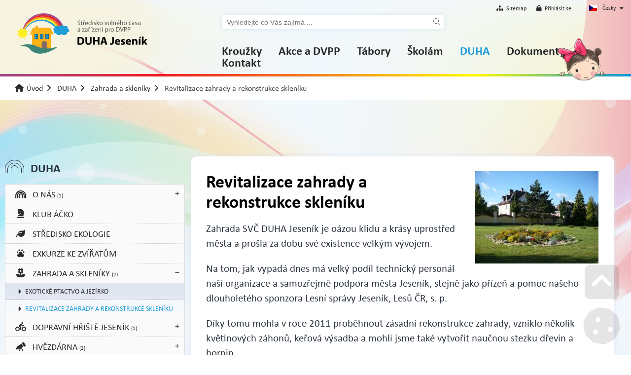

--- FILE ---
content_type: text/html; charset=UTF-8
request_url: https://duhajes.cz/duha/14-revitalizace-zahrady-a-rekonstrukce-skleniku.html
body_size: 14510
content:
<!DOCTYPE html>
	<html class="wf-loading" lang="cs" ><!--xmlns:fb="ogp.me/ns/fb#"-->
    	<head>
			            
			<title>Revitalizace zahrady a rekonstrukce skleníku | DUHA | SVČ DUHA Jeseník</title>
			<meta charset="UTF-8">
			<meta name="author" content="Marek Kačor" />
            <meta name="generator" content="Noteo Engine" />
			<meta name="description" content="Zahrada SVČ DUHA Jeseník je oázou klidu a krásy uprostřed města a prošla za dobu své existence velkým vývojem.

Na tom, jak vypadá dnes má velký podíl tech" />
			<meta name="keywords" content="" />
            <meta http-equiv="cache-control" content="Public ">
            <meta http-equiv="content-type" content="text/html; charset=UTF-8">
            
			<meta property="og:site_name" content="" />
			<meta property="og:url" content="https://duhajes.cz/duha/14-revitalizace-zahrady-a-rekonstrukce-skleniku.html" />
			<meta property="og:title" content="Revitalizace zahrady a rekonstrukce skleníku - Revitalizace zahrady a rekonstrukce skleníku | DUHA | SVČ DUHA Jeseník" />
			<meta property="og:image" content="https://duhajes.cz/storage/user-3/module-2584/revital-2-16607335410phpcrlrhz.jpg" />
            <meta property="og:image:type" content="image/jpeg" />
            <meta property="og:image:width" content="640" />
            <meta property="og:image:height" content="480" /> 
			<meta property="og:description" content="Zahrada SVČ DUHA Jeseník je oázou klidu a krásy uprostřed města a prošla za dobu své existence velkým vývojem.

Na tom, jak vypadá dnes má velký podíl tech" />
            
            <meta name=apple-mobile-web-app-capable content=yes>
            <meta name=apple-mobile-web-app-status-bar-style content=white>
            <meta name=apple-mobile-web-app-title content="">
            
			<meta name="robots" content="all,index,follow" />
			<meta name="googlebot" content="index,follow,snippet,archive" /> 
			<meta name="verify-v1" content="" />
			<meta name="google-site-verification" content="" />
			<meta name="facebook-domain-verification" content="" />
			<meta name="viewport" content="width=device-width, initial-scale=1.0, maximum-scale=6.0" />
            
            <meta name="theme-color" content="#ffffff">
                        
            <link rel="shortcut icon" href="https://duhajes.cz/styles/default/img/favicon.ico?1724071622" />
            
            <link rel="preload" href="https://duhajes.cz/styles/default/css.css?1724071622" as="style">
			<link rel="stylesheet" href="https://duhajes.cz/styles/default/css.css?1724071622" type="text/css" async/>
			<!--<link rel="preload" as="image" href="img.png" />-->

            <link rel="manifest" href="/manifest.json?1724071622" />
            <link rel="stylesheet" href="https://duhajes.cz/plugins/menuredakce/css/css.css?1724071622" type="text/css" async/>
            <link rel="stylesheet" href="https://duhajes.cz/plugins/vyhledavani/css/css.css?1724071622" type="text/css" async/>
            			
			
	</head>

  	<!--################### BEGIN OF BODY ################## --> 
	<body id="body"  class="cz fullpage modul-2584 detail detail-2584-14 content2style" data-modul="duha">
        
		
        
        <script>
          // Define dataLayer and the gtag function.
          window.dataLayer = window.dataLayer || [];
          function gtag(){dataLayer.push(arguments);}
          gtag('consent', 'default', {
            'ad_storage': 'denied',
            'ad_user_data': 'denied',
            'ad_personalization': 'denied',
            'analytics_storage': 'denied'
			
          });
		          </script>
        
		
        
        
        
        <div id="back">
        	<div id="back-inside">
									<div id="topPart"><div id="topPartInside">   
                
                    <!--################### BEGIN OF HEADER MOBILE ################## -->
                    <div id="header-mobile">
                    	<div id="header-mobile-inside">
                                                    	<div id="logoMobile">
								<a data-ajaxload href="https://duhajes.cz/" title="Úvod">Úvod</a>
							</div>
                                                    	<a class="headerToggler" role="button" href="javascript:void(0)" ><i class="fa fa-bars"></i> <span>Menu</span></a>
                        </div>
                    </div>   
                              
					<!--################### BEGIN OF HEADER ################## -->
					<header id="header" class="netisknout">
						<div id="header-inside">
                        	<a class="headerToggler" role="button" href="javascript:void(0)" ><i class="fa fa-chevron-left"></i> Zavřít</a>
							<div id="logo">
								<a data-ajaxload href="https://duhajes.cz/" title="Úvod">Úvod</a>
							</div>
							 <div id="webLanguages" class="toggleFrame netisknout">

	 
    	        
    
            <a href="javascript:void(0);" role="button" class="websiteFlag cz toggleElement dropdown" id="showLanguagesMenu" data-show="#webLanguagesMenu" data-align="left" title="Česky"><span></span>Česky</a>
    

<div id="webLanguagesMenu" class="toggleContent netisknout">

	    	                
    
    
    </div>

</div><div class="operationMenu">
		<div class="operationMenu-inside">

								                
						

				                
                	
                				
				
                <a href="/mapa-stranek/"   data-icon="sitemap" title="Sitemap" data-title="Sitemap"  style="" class="icoButt  icoLeft">
	<i class="fa fa-sitemap "></i><span class="icolabel">Sitemap</span></a>	
				
                <div class="toggleFrame">		
				                <a href="javascript:void(0);"   data-show='#signin_menu' data-align='center' role='button' data-icon="lock" title="Přihlásit se" data-title="Přihlásit se"  id='showLoginMenu' style="" class="icoButt toggleElement icoLeft">
	<i class="fa fa-lock "></i><span class="icolabel">Přihlásit se</span></a>
				                <div id="signin_menu" class="toggleContent toggleContentRight">

<div class="loginText"></div>
<div class="loginForm">
    <form id="loginForm">
        <label>Emailová adresa</label><br />
        <input placeholder="Emailová adresa" type="text" name="email" /><br />
        <label>Heslo</label><br />
        <input placeholder="Heslo" type="password" name="rheslo" /><br />
        <input type="hidden" name="akce" value="userLogin">
        <a href="javascript:void(0);"   data-afterLoginUrl='' role='button' data-icon="key" title="Přihlásit se" data-title="Přihlásit se"  id='loginButt' style="" class="icoButt loginButt icoButtGreen icoloader icoLeft">
	<i class="fa fa-key "></i><span class="icolabel">Přihlásit se</span></a>
    </form>
    
    
        
    <div class="register">
                       <a href="javascript:void(0);"   data-href='/forgot-password/' data-width='400' data-titletext='Zapomenuté heslo' role='button' data-icon="question-circle" title="Zapomenuté heslo" data-title="Zapomenuté heslo"  id='forgotPassword' style="" class="icoButt modal icoloader icoLeft">
	<i class="fa fa-question-circle "></i><span class="icolabel">Zapomenuté heslo</span></a>
    </div>
</div></div>
                </div>	
                		
		</div>
</div><div > <div id="search2997" class="mainsearchframe"> <div class="mainsearchframeinside"> <div class="mainsearchinputframe"><input type='text' name="mainsearch" class="mainsearchinput autocomplete" data-autocompletesource="mainsearch" placeholder='Vyhledejte co Vás zajímá ...' autocomplete="on"><button class="mainsearchstart"><i class="fa fa-search"></i></button></div> <div class="mainsearchdesc"></div> </div>
</div></div>							  <div class="holcicka"></div>
 							 <nav><ul id="mMenu" class="mMenu vmsMenu vmsMenuHorizontal">
    	<li id="mMenu-5" class="">
		<a data-ajaxload class="" href="https://duhajes.cz/uvod/">
			<i class="fa fa-home fa-fw"></i>&nbsp;			Úvod		</a>	</li>
    	<li id="mMenu-3005" class="">
		<a data-ajaxload class="" href="https://duhajes.cz/krouzky/">
						Kroužky		</a>	</li>
    	<li id="mMenu-3385" class="">
		<a data-ajaxload class="" href="https://duhajes.cz/akce-a-dvpp/">
						Akce a DVPP		</a>	</li>
    	<li id="mMenu-3436" class="">
		<a data-ajaxload class="" href="https://duhajes.cz/tabory/">
						Tábory		</a>	</li>
    	<li id="mMenu-3245" class="">
		<a data-ajaxload class="" href="https://duhajes.cz/pro-skoly/">
						Školám		</a>	</li>
    	<li id="mMenu-2584" class="selected">
		<a data-ajaxload class="" href="https://duhajes.cz/duha/">
						DUHA		</a>	</li>
    	<li id="mMenu-3044" class="">
		<a data-ajaxload class="" href="https://duhajes.cz/dokumenty/">
						Dokumenty		</a>	</li>
    	<li id="mMenu-81" class="">
		<a data-ajaxload class="" href="https://duhajes.cz/kontaktujte-nas/">
						Kontakt		</a>	</li>
</ul></nav>                                                          						</div>
					</header>  
					<!--################### BEGIN OF CONTENT ABOVE PAGE ################## -->
					<div id="aboveContent" class="clearfix"><div id="aboveContent-inside"><div id="breadcrumb"><div id="breadcrumb-inside" class="clearfix">
<a data-ajaxload href="/">Úvod</a><a data-ajaxload href="/duha/">DUHA</a><a data-ajaxload href="https://duhajes.cz/duha/12-zahrada-a-skleniky.html">Zahrada a skleníky</a><span class="breadActual">Revitalizace zahrady a rekonstrukce skleníku</span></div></div></div></div>				</div></div>
                <div id="centerPart"><div id="centerPartInside">
				                                            	<!--################### BEGIN OF PAGE ################## --> 
            	<div id="page">
                	<div id="page-inside" class="clearfix">
                        <!--################### BEGIN OF MAIN CONTENT ################## -->
                        <div id="main" class="clearfix">
                        	
                            <div id="content-frame" class="leftSide  clearfix">
                            
								                                
                            	
                                                                    <!--################### SIDE LEFT ################## -->
                                	<aside id="side" class="clearfix">
                                    	<div id="sideInside">
                                    	<div id="sideTop"><div class="feed" > <div class="feedFrame"> <div class="feedh3 withIcon"> <span class="feedh3Span"> <i class="fa fa-rainbow"></i> DUHA </span> </div> <div id="feed2584261114" class="feedInside clearfix feed2611" > <div id="block2584261114" class="feedInsideFrame " > <ul id="ul-2611" class="menuredakce vmsMenu vmsMenuVertical " data-mid="2584" data-alias="duha" data-handle=""><li data-id="19" data-mid="2584" class='sortable'><a href="/duha/" data-ajaxload title="O nás - současnost"><i class='fa fa-fw fa-rainbow'></i>&nbsp;&nbsp;&nbsp;O nás <span>(1)</span></a><ul id="ul-2611-19" class="" data-mid="2584" data-handle=""><li data-id="20" data-mid="2584" class='sortable'><a data-ajaxload href = 'https://duhajes.cz/duha/20-historie.html' class='detailHref' title="Historie">Historie</a></li></ul></li><li data-id="3" data-mid="2584" class='sortable'><a data-ajaxload href = 'https://duhajes.cz/duha/3-klub-acko.html' class='detailHref' title="Klub áčko"><i class='fa fa-fw fa-chess-knight'></i>&nbsp;&nbsp;&nbsp;Klub áčko</a></li><li data-id="11" data-mid="2584" class='sortable'><a data-ajaxload href = 'https://duhajes.cz/duha/11-stredisko-ekologicke-vychovy.html' class='detailHref' title="Středisko ekologické výchovy"><i class='fa fa-fw fa-leaf'></i>&nbsp;&nbsp;&nbsp;Středisko ekologie</a></li><li data-id="10" data-mid="2584" class='sortable'><a data-ajaxload href = 'https://duhajes.cz/duha/10-exkurze-do-odchoven-zvirat.html' class='detailHref' title="Exkurze do odchoven zvířat"><i class='fa fa-fw fa-paw-simple'></i>&nbsp;&nbsp;&nbsp;Exkurze ke zvířatům</a></li><li data-id="12" data-mid="2584" class='sortable'><a data-ajaxload href = 'https://duhajes.cz/duha/12-zahrada-a-skleniky.html' class='detailHref' title="Zahrada a skleníky"><i class='fa fa-fw fa-flower-daffodil'></i>&nbsp;&nbsp;&nbsp;Zahrada a skleníky <span>(2)</span></a><ul id="ul-2611-12" class="" data-mid="2584" data-handle=""><li data-id="13" data-mid="2584" class='sortable'><a data-ajaxload href = 'https://duhajes.cz/duha/13-exoticke-ptactvo-a-jezirko.html' class='detailHref' title="Exotické ptactvo a jezírko">Exotické ptactvo a jezírko</a></li><li data-id="14" data-mid="2584" class='sortable'><a data-ajaxload href = 'https://duhajes.cz/duha/14-revitalizace-zahrady-a-rekonstrukce-skleniku.html' class='detailHref' title="Revitalizace zahrady a rekonstrukce skleníku">Revitalizace zahrady a rekonstrukce skleníku</a></li></ul></li><li data-id="15" data-mid="2584" class='sortable'><a data-ajaxload href = 'https://duhajes.cz/duha/15-dopravni-hriste-jesenik.html' class='detailHref' title="Dopravní hřiště Jeseník"><i class='fa fa-fw fa-person-biking'></i>&nbsp;&nbsp;&nbsp;Dopravní hřiště Jeseník <span>(1)</span></a><ul id="ul-2611-15" class="" data-mid="2584" data-handle=""><li data-id="29" data-mid="2584" class='sortable'><a data-ajaxload href = 'https://duhajes.cz/duha/29-detske-dopravni-hriste-jesenik-vybudovani-pristresku-a-doplneni-vybaveni.html' class='detailHref' title="Dětské dopravní hřiště Jeseník - vybudování přístřešku a doplnění vybavení">Nový přístřešek na DDH</a></li></ul></li><li data-id="17" data-mid="2584" class='sortable'><a data-ajaxload href = 'https://duhajes.cz/duha/17-probudme-jesenickou-hvezdarnu.html' class='detailHref' title="Probuďme jesenickou hvězdárnu!"><i class='fa fa-fw fa-telescope'></i>&nbsp;&nbsp;&nbsp;Hvězdárna <span>(2)</span></a><ul id="ul-2611-17" class="" data-mid="2584" data-handle=""><li data-id="18" data-mid="2584" class='sortable'><a data-ajaxload href = 'https://duhajes.cz/duha/18-50-let-hvezdarny.html' class='detailHref' title="50 let hvězdárny">50 let hvězdárny</a></li><li data-id="30" data-mid="2584" class='sortable'><a data-ajaxload href = 'https://duhajes.cz/duha/30-den-otevrenych-dveri-na-hvezdarne.html' class='detailHref' title="Den otevřených dveří na hvězdárně">Den otevřených dveří na hvězdárně</a></li></ul></li><li data-id="1" data-mid="2584" class='sortable'><a data-ajaxload href = 'https://duhajes.cz/duha/1-organizace-skolniho-roku-2025-26.html' class='detailHref' title="Organizace školního roku 2025/26"><i class='fa fa-fw fa-graduation-cap'></i>&nbsp;&nbsp;&nbsp;Organizace školního roku</a></li><li data-id="2" data-mid="2584" class='sortable'><a data-ajaxload href = 'https://duhajes.cz/duha/2-gdpr.html' class='detailHref' title="GDPR"><i class='fa fa-fw fa-file-user'></i>&nbsp;&nbsp;&nbsp;GDPR</a></li><li data-id="23" data-mid="2584" class='sortable'><a data-ajaxload href = 'https://duhajes.cz/duha/23-prohlaseni-o-pristupnosti-stranek.html' class='detailHref' title="Prohlášení o přístupnosti stránek"><i class='fa fa-fw fa-section'></i>&nbsp;&nbsp;&nbsp;Prohlášení o přístupnosti</a></li><li data-id="31" data-mid="2584" class='sortable'><a data-ajaxload href = 'https://duhajes.cz/duha/31-pronajmy-cviceni.html' class='detailHref' title="PRONÁJMY - CVIČENÍ"><i class='fa fa-fw fa-sun'></i>&nbsp;&nbsp;&nbsp;PRONÁJMY - CVIČENÍ</a></li><li data-id="26" data-mid="2584" class='sortable'><a data-ajaxload href = 'https://duhajes.cz/duha/26-seminare-dvpp.html' class='detailHref' title="Semináře DVPP"><i class='fa fa-fw fa-presentation-screen'></i>&nbsp;&nbsp;&nbsp;Semináře DVPP</a></li><li data-id="27" data-mid="2584" class='sortable'><a data-ajaxload href = 'https://duhajes.cz/duha/27-sablony-duha-detem.html' class='detailHref' title="Šablony DUHA dětem"><i class='fa fa-fw fa-sun'></i>&nbsp;&nbsp;&nbsp;Šablony DUHA dětem <span>(1)</span></a><ul id="ul-2611-27" class="" data-mid="2584" data-handle=""><li data-id="28" data-mid="2584" class='sortable'><a data-ajaxload href = 'https://duhajes.cz/duha/28-projekt-duha-detem.html' class='detailHref' title="Projekt Duha dětem">Projekt Duha dětem</a></li></ul></li></ul> </div> </div> </div>
</div></div>                                                                               	</div>
                                    </aside>
                                 
                                
                                <section id="content2" class="clearfix">
									                                	<div id="content-inside" class="clearfix datafeed" data-url="https://duhajes.cz/duha/14-revitalizace-zahrady-a-rekonstrukce-skleniku.html" data-mid="2584"> 

 <article  data-edit="0" data-delete="0" data-insert="0" data-show="1" data-copy="0" data-imgrotateleft="1" data-imgrotateright="1" data-href="https://duhajes.cz/duha/14-revitalizace-zahrady-a-rekonstrukce-skleniku.html" data-bgColor="" data-relto="" data-reltocat="" data-name="Revitalizace zahrady a rekonstrukce skleníku" data-id="14"  data-mid="2584" data-modul="duha" data-cat="#1#2584#"    data-pohled="detail_katalog" data-block="2584"  class="mod2584 mod2584-detail_katalog cat-2584  rec-2584-14 relative " id="block258414"><table class="layout" >
<tr><td class="z6" ><div class="whiteBack " ><div class="divgroup clearfix" id="divgroup142592" data-mid="2584" data-recid="14" data-eid="2592"><div class="center font11 rightFloatImg imgMobile100perc imgTablet100perc " ><a href="https://duhajes.cz/system/show_image.php?src=storage/user-3/module-2584/revital-2-16607335410phpcrlrhz.jpg&blank=0" class=" vmsGallery" title="Revitalizace zahrady a rekonstrukce skleníku" data-recid="14" data-mid="61" data-relto="14" data-relcat="2584" data-sideblocks="" data-domain="duhajes.cz" data-fid="" rel="imgGroup-2584"><img id="img259614" width="250" height="" data-type="vmsImage" data-width="250" data-height="" data-orig="storage%2Fuser-3%2Fmodule-2584%2Frevital-2-16607335410phpcrlrhz.jpg" data-params="&size=250x&blank=0&align=c" src="https://duhajes.cz/system/show_image.php?src=storage%2Fuser-3%2Fmodule-2584%2Frevital-2-16607335410phpcrlrhz.jpg&size=250x&blank=0&align=c" alt="Revitalizace zahrady a rekonstrukce skleníku" /></a></div><h1 class="margin20bottom " > Revitalizace zahrady a rekonstrukce skleníku
</h1><div class="margin20bottom obsah " ><p><span style="font-size:11pt"><span style="line-height:15.6pt"><span style="vertical-align:baseline"><span style="font-family:Calibri,sans-serif"><span style="font-size:15.5pt"><span style="color:#2c343f">Zahrada SVČ DUHA Jeseník je oázou klidu a krásy uprostřed města a prošla za dobu své existence velkým vývojem.</span></span></span></span></span></span></p> <p><span style="font-size:11pt"><span style="line-height:15.6pt"><span style="vertical-align:baseline"><span style="font-family:Calibri,sans-serif"><span style="font-size:15.5pt"><span style="color:#2c343f">Na tom, jak vypadá dnes má velký podíl technický personál naší organizace a samozřejmě podpora města Jeseník, stejně jako přízeň a pomoc našeho dlouholetého sponzora Lesní správy Jeseník, Lesů ČR, s. p.</span></span></span></span></span></span></p> <p><span style="font-size:11pt"><span style="line-height:15.6pt"><span style="vertical-align:baseline"><span style="font-family:Calibri,sans-serif"><span style="font-size:15.5pt"><span style="color:#2c343f">Díky tomu mohla v&nbsp;roce 2011 proběhnout zásadní rekonstrukce zahrady, vzniklo několik květinových záhonů, keřová výsadba a mohli jsme také vytvořit naučnou stezku dřevin a hornin.</span></span></span></span></span></span></p> <p style="margin-bottom:11px"><span style="font-size:11pt"><span style="line-height:107%"><span style="font-family:Calibri,sans-serif"><span style="font-size:15.5pt"><span style="line-height:107%"><span style="color:#2c343f">Ještě před revitalizací zahrady prošly významnou rekonstrukcí také skleníky, z&nbsp;nichž ten nejstarší byl ponechán ve svém původním historickém stavu. </span></span></span></span></span></span></p> <p><span style="font-size:15.5pt"><span style="line-height:107%"><span style="font-family:"Calibri",sans-serif"><span style="color:#2c343f">V&nbsp;roce 2024 byla zahrada obohacena o kniho-budku, která nabízí návštěvníkům možnost si knihu zapůjčit či vlastní darovat.</span></span></span></span></p> </div></div>
</div></td></tr>  <tr><td class="z1" ></td></tr>  <tr><td class="z3" ></td></tr>  <tr><td class="z5" >
	                	
							    

<div class="margin20top feed feedObject" >
	
  <div class="feedFrame">
  	    <div class="feedh3 withIcon">
    	<span class="feedh3Span">
             		
            <i class="fa fa-images"></i>  Fotografie 
            
                </span>    </div>
    
  	 

		                		      
		        

		
		        
		        
                
                			    <div id="feed2584260114" class="feedInside clearfix feed2601"  data-mid='61'>
    
	        
      <div id="block2584260114" class="feedInsideFrame "  data-mid='61' data-alias='fotografie' data-feed='2601' data-page='1' data-rec='14' data-reltocat='2584' data-blockid='2584260114' data-idk='61'>
	  	        	<article  data-edit="0" data-delete="0" data-insert="0" data-show="1" data-copy="0" data-imgrotateleft="1" data-imgrotateright="1" data-href="https://duhajes.cz/fotografie/revitalizace-zahrady-a-rekonstrukce-skleniku-r14_2584/1415-revitalizace-zahrady-a-rekonstrukce-skleniku.html" data-bgColor="" data-relto="14" data-reltocat="2584" data-name="Revitalizace zahrady a rekonstrukce skleníku" data-id="1415" data-mid="61" data-modul="fotografie" data-cat="#1#61#"  data-view="engine"  data-feed="2601" data-pohled="vypis"  class="mod61 mod61-vypis cat-61 fotoFloat rec-61-1415 relative " data-block="2584260114" id="block25842601141415"><div class="layout"><div ><a href="https://duhajes.cz/system/show_image.php?src=storage/user-2/module-61/revital-4-1659614857528_copy.jpg&crop=1&blank=1&quality=90" class=" vmsGallery" title="Revitalizace zahrady a rekonstrukce skleníku" data-recid="1415" data-mid="61" data-relto="14" data-relcat="2584" data-sideblocks="" data-domain="duhajes.cz" data-fid="2601" rel="imgGroup-2584260114"><img id="img641415" width="" height="100" data-type="vmsImage" data-width="" data-height="100" data-orig="storage%2Fuser-2%2Fmodule-61%2Frevital-4-1659614857528_copy.jpg" loading="lazy" data-params="&size=x100&crop=1&blank=1&quality=90" src="https://duhajes.cz/system/show_image.php?src=storage%2Fuser-2%2Fmodule-61%2Frevital-4-1659614857528_copy.jpg&size=x100&crop=1&blank=1&quality=90" alt="Revitalizace zahrady a rekonstrukce skleníku" /></a></div>
</div>
</article><article  data-edit="0" data-delete="0" data-insert="0" data-show="1" data-copy="0" data-imgrotateleft="1" data-imgrotateright="1" data-href="https://duhajes.cz/fotografie/revitalizace-zahrady-a-rekonstrukce-skleniku-r14_2584/1414-revitalizace-zahrady-a-rekonstrukce-skleniku.html" data-bgColor="" data-relto="14" data-reltocat="2584" data-name="Revitalizace zahrady a rekonstrukce skleníku" data-id="1414" data-mid="61" data-modul="fotografie" data-cat="#1#61#"  data-view="engine"  data-feed="2601" data-pohled="vypis"  class="mod61 mod61-vypis cat-61 fotoFloat rec-61-1414 relative " data-block="2584260114" id="block25842601141414"><div class="layout"><div ><a href="https://duhajes.cz/system/show_image.php?src=storage/user-2/module-61/revital-7-1659614857528_copy.jpg&crop=1&blank=1&quality=90" class=" vmsGallery" title="Revitalizace zahrady a rekonstrukce skleníku" data-recid="1414" data-mid="61" data-relto="14" data-relcat="2584" data-sideblocks="" data-domain="duhajes.cz" data-fid="2601" rel="imgGroup-2584260114"><img id="img641414" width="" height="100" data-type="vmsImage" data-width="" data-height="100" data-orig="storage%2Fuser-2%2Fmodule-61%2Frevital-7-1659614857528_copy.jpg" loading="lazy" data-params="&size=x100&crop=1&blank=1&quality=90" src="https://duhajes.cz/system/show_image.php?src=storage%2Fuser-2%2Fmodule-61%2Frevital-7-1659614857528_copy.jpg&size=x100&crop=1&blank=1&quality=90" alt="Revitalizace zahrady a rekonstrukce skleníku" /></a></div>
</div>
</article><article  data-edit="0" data-delete="0" data-insert="0" data-show="1" data-copy="0" data-imgrotateleft="1" data-imgrotateright="1" data-href="https://duhajes.cz/fotografie/revitalizace-zahrady-a-rekonstrukce-skleniku-r14_2584/1411-revitalizace-zahrady-a-rekonstrukce-skleniku.html" data-bgColor="" data-relto="14" data-reltocat="2584" data-name="Revitalizace zahrady a rekonstrukce skleníku" data-id="1411" data-mid="61" data-modul="fotografie" data-cat="#1#61#"  data-view="engine"  data-feed="2601" data-pohled="vypis"  class="mod61 mod61-vypis cat-61 fotoFloat rec-61-1411 relative " data-block="2584260114" id="block25842601141411"><div class="layout"><div ><a href="https://duhajes.cz/system/show_image.php?src=storage/user-2/module-61/sklenik1-1659615069739_copy.jpg&crop=1&blank=1&quality=90" class=" vmsGallery" title="Revitalizace zahrady a rekonstrukce skleníku" data-recid="1411" data-mid="61" data-relto="14" data-relcat="2584" data-sideblocks="" data-domain="duhajes.cz" data-fid="2601" rel="imgGroup-2584260114"><img id="img641411" width="" height="100" data-type="vmsImage" data-width="" data-height="100" data-orig="storage%2Fuser-2%2Fmodule-61%2Fsklenik1-1659615069739_copy.jpg" loading="lazy" data-params="&size=x100&crop=1&blank=1&quality=90" src="https://duhajes.cz/system/show_image.php?src=storage%2Fuser-2%2Fmodule-61%2Fsklenik1-1659615069739_copy.jpg&size=x100&crop=1&blank=1&quality=90" alt="Revitalizace zahrady a rekonstrukce skleníku" /></a></div>
</div>
</article><article  data-edit="0" data-delete="0" data-insert="0" data-show="1" data-copy="0" data-imgrotateleft="1" data-imgrotateright="1" data-href="https://duhajes.cz/fotografie/revitalizace-zahrady-a-rekonstrukce-skleniku-r14_2584/1413-revitalizace-zahrady-a-rekonstrukce-skleniku.html" data-bgColor="" data-relto="14" data-reltocat="2584" data-name="Revitalizace zahrady a rekonstrukce skleníku" data-id="1413" data-mid="61" data-modul="fotografie" data-cat="#1#61#"  data-view="engine"  data-feed="2601" data-pohled="vypis"  class="mod61 mod61-vypis cat-61 fotoFloat rec-61-1413 relative " data-block="2584260114" id="block25842601141413"><div class="layout"><div ><a href="https://duhajes.cz/system/show_image.php?src=storage/user-2/module-61/p4232628-1659615036595_copy.jpg&crop=1&blank=1&quality=90" class=" vmsGallery" title="Revitalizace zahrady a rekonstrukce skleníku" data-recid="1413" data-mid="61" data-relto="14" data-relcat="2584" data-sideblocks="" data-domain="duhajes.cz" data-fid="2601" rel="imgGroup-2584260114"><img id="img641413" width="" height="100" data-type="vmsImage" data-width="" data-height="100" data-orig="storage%2Fuser-2%2Fmodule-61%2Fp4232628-1659615036595_copy.jpg" loading="lazy" data-params="&size=x100&crop=1&blank=1&quality=90" src="https://duhajes.cz/system/show_image.php?src=storage%2Fuser-2%2Fmodule-61%2Fp4232628-1659615036595_copy.jpg&size=x100&crop=1&blank=1&quality=90" alt="Revitalizace zahrady a rekonstrukce skleníku" /></a></div>
</div>
</article><article  data-edit="0" data-delete="0" data-insert="0" data-show="1" data-copy="0" data-imgrotateleft="1" data-imgrotateright="1" data-href="https://duhajes.cz/fotografie/revitalizace-zahrady-a-rekonstrukce-skleniku-r14_2584/1412-revitalizace-zahrady-a-rekonstrukce-skleniku.html" data-bgColor="" data-relto="14" data-reltocat="2584" data-name="Revitalizace zahrady a rekonstrukce skleníku" data-id="1412" data-mid="61" data-modul="fotografie" data-cat="#1#61#"  data-view="engine"  data-feed="2601" data-pohled="vypis"  class="mod61 mod61-vypis cat-61 fotoFloat rec-61-1412 relative " data-block="2584260114" id="block25842601141412"><div class="layout"><div ><a href="https://duhajes.cz/system/show_image.php?src=storage/user-2/module-61/p4232632-1659615036595_copy.jpg&crop=1&blank=1&quality=90" class=" vmsGallery" title="Revitalizace zahrady a rekonstrukce skleníku" data-recid="1412" data-mid="61" data-relto="14" data-relcat="2584" data-sideblocks="" data-domain="duhajes.cz" data-fid="2601" rel="imgGroup-2584260114"><img id="img641412" width="" height="100" data-type="vmsImage" data-width="" data-height="100" data-orig="storage%2Fuser-2%2Fmodule-61%2Fp4232632-1659615036595_copy.jpg" loading="lazy" data-params="&size=x100&crop=1&blank=1&quality=90" src="https://duhajes.cz/system/show_image.php?src=storage%2Fuser-2%2Fmodule-61%2Fp4232632-1659615036595_copy.jpg&size=x100&crop=1&blank=1&quality=90" alt="Revitalizace zahrady a rekonstrukce skleníku" /></a></div>
</div>
</article>
      	        </div>
      
	        
	  
    </div>
    
        
       
             
  </div>
</div>

</td></tr> </table>
</article></div>                                        
                                </section>
                                                                
                                <!--################### SIDE LEFT ################## -->
                                 
                            </div>
                                                 
                        </div>     
                        <!--################### BELOW CONTENT ################## -->
                                               
                	</div>
				</div>
                                </div></div>
                <!--################### BEGIN OF FOOTER ################## -->
                <footer class="clearfix"><div id="footer-before"><div id="footer-before-inside"><table class="footerTable">
	<tbody>
		<tr>
			<td valign="top">
			<div class="nadpis"><i class="fa fa-users fa-fw"></i>Kontakt</div>

			<p><strong>SVČ A ZAŘÍZENÍ PRO DVPP DUHA JESENÍK</strong></p>

			<p>Průchodní &nbsp;154<br />
			79001 Jeseník</p>

			<p>IČ: 00852341<br />
			Datová schránka: hh2kkhh</p>

			<p><a class="showTipsy" href="tel:+420 777 945 741" title="Zavolejte nám"><i class="fa fa-phone"></i>&nbsp;+420 777 945 741</a><br />
			<a class="showTipsy" href="tel:+420 584 401 262" title="Zavolejte nám"><i class="fa fa-phone"></i>&nbsp;+420 584 401 262</a><br />
			<a class="showTipsy" href="mailto:duha@duhajes.cz" title="Napište nám"><i class="fa fa-envelope"></i>&nbsp;duha@duhajes.cz</a></p>
			</td>
			<td valign="top">
			<div class="nadpis"><i class="fa fa-info-circle fa-fw"></i>Zajímavé odkazy</div>

			<ul>
				<li><a href="https://duhajes.iddm.cz/prihlaseni">Klientské centrum SVČ DUHA</a></li>
				<li><a href="https://celeceskoctedetem.cz/" target="_blank">Celé Česko čte dětem</a></li>
				<li><a href="https://www.muzeumjesenik.cz/cz/vzdelavani/3-t-expedice.html" target="_blank">T Expedice Jeseník VMJ</a></li>
				<li><a href="https://mitkamjit.cz/" target="_blank">Mít kam jít</a></li>
				<li><a href="https://vzdelavanijesenicko.cz/cz/" target="_blank">Vzdělávání Jesenicko</a></li>
			</ul>
			</td>
			<td valign="top">
			<div class="nadpis"><i class="fa fa-share-nodes fa-fw"></i>Najdete nás</div>

			<p>&nbsp;</p>

			<ul id="socialFooter">
				<li class="fb"><a href="https://www.facebook.com/duhajes" target="_blank">Facebook</a></li>
				<li class="you"><a href="https://www.youtube.com/channel/UCw3BIg8c7XljbXWMY1eV0pA" target="_blank">Youtube</a></li>
			</ul>

			<p><strong>Klientské centrum IS Domeček</strong></p>

			<p><a href="https://duhajes.iddm.cz/" target="_blank"><img alt="qr code" src="http://api.qrserver.com/v1/create-qr-code/?color=000000&bgcolor=EEF3F9&data=https%3A%2F%2Fduhajes.iddm.cz%2F&qzone=0&margin=0&size=100x100&ecc=L" style="width: 100px; height: 100px;" /></a></p>
			</td>
			<td><iframe allow="autoplay; clipboard-write; encrypted-media; picture-in-picture; web-share" allowfullscreen="true" frameborder="0" height="140" loading="lazy" scrolling="no" src="https://www.facebook.com/plugins/page.php?href=https://www.facebook.com/duhajes&tabs&width=340&height=140&small_header=false&adapt_container_width=true&hide_cover=false&show_facepile=true&appId=171970526304463" style="border:none;overflow:hidden" width="340"></iframe></td>
		</tr>
	</tbody>
</table>
</div></div>
<div id="footer-inside">
<div id="footerLogo"></div>
<div id="footer-title">Revitalizace zahrady a rekonstrukce skleníku | DUHA | SVČ DUHA Jeseník</div><div id="footer-rights">&copy; 2026 Všechna práva vyhrazena.</div><div id="footer-creator"><p><a href="http://www.voltage.cz" id="webcreator" target="_blank" title="Tvorba www stránek - Voltage Multimedia Studio">Tvorba www stránek</a></p></div></div>
<div class="center footerSettings"></div>
</footer><div class="settingButts netisknout">
        
    
     
    <i class="fa fa-fw fa-chevron-square-up goToElement showTipsyL" title="Go up" data-element="body"></i>
    <i class="fa fa-fw fa-cookie manageCookies showTipsyL" title="Manage cookies"></i></div>			       		</div>
		</div>
    <!-- ************ ************* -->
    <script type="text/javascript">var vms_domain='duhajes.cz';var vms_modul='duha';var vms_system_module='';var vms_mid='2584';var vms_idk='2584';var vms_detail='14';var vms_actualCat='#1#2584#';var vms_parentCat='#1#';var vms_style='default';var vms_url='https://duhajes.cz/duha/14-revitalizace-zahrady-a-rekonstrukce-skleniku.html';var vms_fullurl='https://duhajes.cz/duha/14-revitalizace-zahrady-a-rekonstrukce-skleniku.html';var vms_url_section='https://duhajes.cz/duha/';var vms_getParameters='';var vms_html_path_root='//system.noteo.cz/www22-dev/';var vms_html_path_system='system/';var vms_html_path_styles='styles/';var vms_html_path_plugin='plugins/';var vms_html_path_root_media='https://duhajes.cz/';var vms_html_path_lang='';var vms_html_path_root_data='https://duhajes.cz/';var vms_html_path_js='jscript/';var vms_html_path_appFolder='';var vms_view='';var vms_ajaxload='1';var vms_lang='cz';var vms_lang_code='';var vms_lang_locale='cs_CZ';var lang={"basic":{"home":"Root","settings":"Nastaven\u00ed","config":"Konfigurace","cat_config":"Nastaven\u00ed kategorie","mod_config":"Nastaven\u00ed modulu","mod_translate":"P\u0159eklad modulu","mod_export":"Export modulu","mod_deletefiles":"Sma\u017e data","feed_config":"Nastaven\u00ed tohoto bloku","cat_structure":"Nastaven\u00ed struktury kategorie","cat_move":"P\u0159esun kategorie","mod_structure":"Nastaven\u00ed struktury modulu","view_structure":"Nastaven\u00ed struktury pohledu","system_config":"Konfigurace syst\u00e9mu","plugin_config":"Konfigurace plugin\u016f","update_cache":"Nastaven\u00ed cache","constructor":"P\u0159ehled modul\u016f","mod_open":"Otev\u0159i modul","cat_desc":"Editace \u00favodn\u00edho textu kategorie","mod_desc":"Editace \u00favodn\u00edho textu modulu","yes":"Ano","no":"Ne","no_record":"Nen\u00ed z\u00e1znam","file_missing":"Soubor nenalezen!","file_size":"Velikost souboru","not_found":"Nic jsem nena\u0161el","category":"Kategorie","categories":"Kategorie","region":"Region","regions":"Regiony","filemanager":"Spr\u00e1vce soubor\u016f","mass_upload":"Hromadn\u00e9 n\u00e1hr\u00e1n\u00ed soubor\u016f","soubor":"Soubor ","not_supported_1":"V\u00e1\u0161 prohl\u00ed\u017ee\u010d nepodporuje Flash, Silverlight, nebo HTML5 technologii.","footer_rights":"V\u0161echna pr\u00e1va vyhrazena.","manage_hosting":"Spr\u00e1va webhostingu","manage_domain":"Spr\u00e1va dom\u00e9ny","manage_db":"Spr\u00e1va datab\u00e1ze","webmail":"E-mailov\u00fd klient","currency":"M\u011bna","edit_cat_text":"Editovat text kategorie","max_insert_1":"M\u016f\u017eete vlo\u017eit je\u0161t\u011b <strong>%s<\/strong> z celkov\u00e9ho po\u010dtu <strong>%s %s<\/strong>","max_insert_2":"M\u016f\u017eete vlo\u017eit <strong>posledn\u00ed %s<\/strong>. Maximum %s je <strong>%s<\/strong>.","max_insert_3":"Dos\u00e1hli jste maxim\u00e1ln\u00edho mno\u017estv\u00ed <strong>%s %s<\/strong>","max_insert_4":"M\u016f\u017eete vlo\u017eit celkem <strong>%s %s<\/strong>","not_translated":"Z\u00e1znam nen\u00ed p\u0159elo\u017een","filesize_choose":"Vyberte soubor do velikosti","filesize_chooseerror":"Nahr\u00e1v\u00e1n\u00ed soubor\u016f je omezeno na velikost","add_to":" p\u0159id\u00e1v\u00e1te k ","error_404_title":"Chyba 404"},"navigation":{"left":"Vlevo","right":"Vpravo","up":"Nahoru","down":"Dol\u016f","back":"Zp\u011bt","backto":"Zp\u011bt na","goback":"Jdi zp\u011bt","previous":"P\u0159edchoz\u00ed","next":"Dal\u0161\u00ed","showall":"zobrazit v\u0161e","more":"v\u00edce","page":"strana","onpage":"na stran\u011b","sortby":"\u0159azen\u00ed","sortbydefault":"v\u00fdchoz\u00ed","switchTemplate":"Zm\u011b\u0148 \u0161ablonu:&nbsp;","mainmenu":"Menu","submenu":"Submenu","goToPage":"Jdi na stranu","go":"Jdi","from":"z"},"action":{"insert":"Vlo\u017eit","save":"Ulo\u017eit","choose":"Vyber","delete":"Smazat","copy":"Kop\u00edrovat","move":"P\u0159esunout","add":"P\u0159idat","assign":"P\u0159i\u0159adit","search":"Hledat","send":"Odeslat","show":"Zobrazit","hide":"Skr\u00fdt","open":"Otev\u0159it","refresh":"Obnovit","edit":"Editace","close":"Zav\u0159\u00edt","turn_on":"Zapnout","turn_off":"Vypnout","edit_short":"Edit","chooseFile":"Vyber soubor","chooseFiles":"Vyber soubory","addFile":"P\u0159idej soubor","addFiles":"P\u0159idej soubory","removeFile":"Smazat soubor","removeFiles":"Smazat soubory","downloadFile":"St\u00e1hnout soubor","downloadFiles":"St\u00e1hnout soubory","removeRecors":"Smazat z\u00e1znamy","sendEmail":"Odeslat email","new":"Nov\u00fd z\u00e1znam","putDescription":"Napi\u0161te popisek obr\u00e1zku","imgrotateleft":"Oto\u010dit vlevo","imgrotateright":"Oto\u010dit vpravo","loadfromares":"Nahrej z ARESu"},"register":{"log_register":"Registrace","log_in":"P\u0159ihl\u00e1sit se","log_in_email":"Emailov\u00e1 adresa","log_in_pass":"Heslo","log_in_pass2":"Heslo (potvrzen\u00ed)","register_user":"Registrace u\u017eivatele","forgot_pass":"Zapomenut\u00e9 heslo","login_error":"Chyba p\u0159ihl\u00e1\u0161en\u00ed","wrong_login":"Neplatn\u00e9 jm\u00e9no, nebo heslo!","account_blocked":"\u00da\u010det zablokov\u00e1n!","logged_in":"P\u0159ihl\u00e1\u0161en!","my_profile":"M\u016fj profil","reg_settings":"Registra\u010dn\u00ed \u00fadaje","change_password":"Zm\u011bnit heslo","pers_settings":"Osobn\u00ed \u00fadaje","logout":"Odhl\u00e1sit se","user_registration":"Registrace u\u017eivatele","user_name":"Jm\u00e9no","user_surname":"P\u0159\u00edjmen\u00ed","user_gender":"Jsem","user_infomail":"Zas\u00edlat informa\u010dn\u00ed emaily","user_young":"M\u016f\u017eeme si tikat","user_man":"Mu\u017e","user_woman":"\u017dena","create_account":"Vytvo\u0159 \u00fa\u010det","new_user":"Nov\u00fd u\u017eivatel","individual_rights":"Individu\u00e1ln\u00ed pr\u00e1va u\u017eivatele","switch_user":"P\u0159epnout na u\u017eivatele","update_account":"Ulo\u017e data","update_password":"Ulo\u017eit heslo","gen_strong_password":"Vygenerovat siln\u00e9 heslo","login_required":"Pro tuto akci je nutn\u00e9 se p\u0159ihl\u00e1sit.","not_registered":"Neregistrovan\u00fd u\u017eivatel","phone_number":"Telefonn\u00ed \u010d\u00edslo","user_language":"Jazyk rozhran\u00ed:","user_language_auto":"Automaticky","accept_reg_conditions":"Souhlas\u00edm s podm\u00ednkami serveru","reg_conditions":"Obchodn\u00ed podm\u00ednky","like_admin":"Jako administr\u00e1tor","generated_email":"Toto je automaticky generovan\u00fd email.","server_team":"T\u00fdm serveru","success_email_subject":"{$uData.jmenopady.5}, v\u00edtejte na {$config.basic.langs.{$settings.page.lang}.pagename}","success_email_1":"jsme r\u00e1di, \u017ee jste se zaregistroval\/a na n\u00e1\u0161 port\u00e1l {$config.basic.langs.{$settings.page.lang}.pagename}.","success_email_2":"Va\u0161e p\u0159ihla\u0161ovac\u00ed \u00fadaje jsou:","success_email_3":"Registra\u010dn\u00ed email:","success_email_4":"Heslo:","success_email_5":"Ov\u011b\u0159en\u00ed emailov\u00e9 adresy","success_email_6":"Pro p\u0159ihl\u00e1\u0161en\u00ed do na\u0161eho syst\u00e9mu je nutn\u00e9, aby byla Va\u0161e emailov\u00e1 adresa ov\u011b\u0159ena.","success_email_7":"Pro ov\u011b\u0159en\u00ed Va\u0161\u00ed email\u00e9 adresy klikn\u011bte na n\u00e1sleduj\u00edc\u00ed odkaz:","success_email_8":"Aktivovat \u00fa\u010det","success_email_admin_subject":"{$uData.jmeno} {$uData.prijmeni} se zaregistroval na {$config.basic.langs.{$settings.page.lang}.pagename}","success_email_admin_1":"se zaregistroval\/a na port\u00e1l {$config.basic.langs.{$settings.page.lang}.pagename}.","success_info":"{$uData.jmenopady.5}, jste \u00fasp\u011b\u0161n\u011b zaregistrov\u00e1n\/a!","success_info1":"P\u0159ihla\u0161ovac\u00ed \u00fadaje V\u00e1m byly odesl\u00e1ny na email: {$uData.email}","forgotpass_form_1":"Zm\u011bna hesla","forgotpass_form_2":"Po vypln\u011bn\u00ed Va\u0161eho p\u0159ihla\u0161ovac\u00edho emailu V\u00e1m bude na email okam\u017eit\u011b zasl\u00e1n link pro zm\u011bnu Va\u0161eho hesla. Na ten klikn\u011bte a vyplnte sv\u00e9 nov\u00e9 heslo pro p\u0159\u00edstup do t\u00e9to aplikace.","forgotpass_form_3":"Emailov\u00e1 adresa:","forgotpass_form_4":"Vlo\u017ete registra\u010dn\u00ed emailovou adresu","forgotpass_mailpass":"Na email V\u00e1m byla odesl\u00e1na zpr\u00e1va s odkazem na zm\u011bnu hesla!","forgotpass_mailerror":"Tahle emailov\u00e1 adresa v syst\u00e9mu neexistuje!","forgotpass_email_subject":"{$u.jmenopady.5}, odkaz pro zm\u011bnu hesla na serveru {$config.basic.langs.{$settings.page.lang}.pagename} je tady!","forgotpass_email_1":"na serveru {$config.basic.langs.{$settings.page.lang}.pagename} byl vytvo\u0159en po\u017eadavek pro zm\u011bnu hesla. Heslo si m\u016f\u017ee\u0161 zm\u011bnit na tomto odkaze:","forgotpass_email_2":"Zm\u011bnit heslo","forgotpass_email_3":"Pokud jsi tento po\u017eadavek nezadal\/a klikni na tento odkaz:","forgotpass_email_4":"Zru\u0161it po\u017eadavek","forgotpass_success_1":"Heslo zm\u011bn\u011bno","forgotpass_success_2":"Nyn\u00ed se m\u016f\u017eete p\u0159ihl\u00e1sit do na\u0161eho syst\u00e9mu s nov\u00fdm heslem.","forgotpass_cancel_1":"Po\u017eadavek zru\u0161en","forgotpass_cancel_2":"Po\u017eadavek na zm\u011bnu hesla byl zru\u0161en. V p\u0159\u00edpad\u011b, \u017ee jste nebyl\/a ten kdo po\u017eadavek vytvo\u0159il. Kontaktujte n\u00e1\u0161 server.","activation_modal_1":"Va\u0161e emailov\u00e1 adresa nebyla ov\u011b\u0159ena","activation_modal_2":"Abyste se mohl\/a do na\u0161eho syst\u00e9mu p\u0159ihl\u00e1sit je nutn\u00e9, aby byla Va\u0161e emailov\u00e1 adresa ov\u011b\u0159ena.","activation_modal_3":"P\u0159i registraci V\u00e1m byl odesl\u00e1n aktiva\u010dn\u00ed email s aktiva\u010dn\u00edm linkem.","activation_modal_4":"Pokud se tak nestalo, nechte si zaslat aktiva\u010dn\u00ed email znovu a pot\u00e9 postupujte dle instrukc\u00ed v emailu.","activation_modal_5":"Odeslat aktiva\u010dn\u00ed email","activation_email_subject":"{$uData.jmenopady.5}, pot\u0159ebujeme ov\u011b\u0159it Va\u0161i emailovou adresu","activation_email_1":"pro p\u0159ihl\u00e1\u0161en\u00ed do na\u0161eho syst\u00e9mu je nutn\u00e9, aby byla Va\u0161e emailov\u00e1 adresa ov\u011b\u0159ena.","activation_email_2":"Pro ov\u011b\u0159en\u00ed Va\u0161\u00ed email\u00e9 adresy klikn\u011bte na n\u00e1sleduj\u00edc\u00ed odkaz:","activation_email_3":"Aktivovat \u00fa\u010det","activation_success_1":"V\u00e1\u0161 \u00fa\u010det byl aktivov\u00e1n!","activation_success_2":"Nyn\u00ed se m\u016f\u017eete p\u0159ihl\u00e1sit do syst\u00e9mu.","activation_error_1":"\u00da\u010det nen\u00ed mo\u017en\u00e9 aktivovat!","activation_error_2":"Po\u017eadavek na aktivaci \u00fa\u010dtu neexistuje, nebo ji\u017e vypr\u0161el!","activation_error_3":"Pokud nen\u00ed V\u00e1\u0161 \u00fa\u010det st\u00e1le aktivov\u00e1n, nechte si zaslat aktiva\u010dn\u00ed email znovu a pot\u00e9 postupujte dle instrukc\u00ed v emailu.","activation_error_4":"Odeslat aktiva\u010dn\u00ed email","twoform_subject":"Zadejte p\u0159\u00edstupov\u00fd k\u00f3d","twoform_info_email":"P\u0159\u00edstupov\u00fd k\u00f3d V\u00e1m byl zasl\u00e1n na Va\u0161i e-mailovou adresu, kterou jste uvedl\/a v registraci. ","twoform_info_sms":"V\u00e1\u0161 p\u0159\u00edstupov\u00fd k\u00f3d do syst\u00e9mu {$pagename} je: {$code}","twoform_info_checkbutt":"Potvrdit k\u00f3d","twoform_info_againbutt":"Znovu se p\u0159ihl\u00e1sit","twoform_info_input":"Vlo\u017ete 6-ti m\u00edstn\u00fd k\u00f3d","twoform_info_emailsubject":"V\u00e1\u0161 p\u0159\u00edstupov\u00fd k\u00f3d do syst\u00e9mu {$pagename}","twoform_info_emailtext":"Dobr\u00fd den,<br><br>V\u00e1\u0161 p\u0159\u00edstupov\u00fd k\u00f3d do syst\u00e9mu {$pagename} je: {$code}<br><br>Noteo System","forgotpass_blocked":"Bohu\u017eel nem\u00e1te opr\u00e1vn\u011bn\u00ed zm\u011bnit heslo. Kontaktujte spr\u00e1vce!"},"subaccounts":{"subject":"Spr\u00e1va pod\u00fa\u010dt\u016f","manage_info":"M\u016f\u017eete vytvo\u0159it a\u017e {$config.register.maxSubAccounts} pod\u00fa\u010dty. Vytv\u00e1\u0159ejte je s rozumem, pod\u00fa\u010dty nejdou smazat.","main_account":"Hlavn\u00ed \u00fa\u010det","switch_account":"P\u0159epnout \u00fa\u010det","account_saved":"Pod\u00fa\u010det ulo\u017een","account_edit":"Editace pod\u00fa\u010dtu","account_create":"Vytvo\u0159en\u00ed pod\u00fa\u010dtu","account_createbutt":"Vytvo\u0159it pod\u00fa\u010det","limit_reached":"Dos\u00e1hl\/a jste maxim\u00e1ln\u00edho po\u010dtu mo\u017en\u00fdch pod\u00fa\u010dt\u016f","manage_subaccounts":"Spravovat pod\u00fa\u010dty"},"texts":{"loading":"Nahr\u00e1v\u00e1m","loadingPage":"Nahr\u00e1v\u00e1m stranu","loadingRecord":"Nahr\u00e1v\u00e1m z\u00e1znam","gettingData":"Zpracov\u00e1v\u00e1m data ...","savingData":"Ukl\u00e1d\u00e1m data ...","sortingItems":"Aktualizuji po\u0159ad\u00ed ...","itemsSorted":"Po\u0159ad\u00ed zm\u011bn\u011bno","saved":"Ulo\u017eeno","added":"P\u0159id\u00e1no","deleted":"Smaz\u00e1no","on":"Zapnuto","off":"Vypnuto","loggingIn":"Prob\u00edh\u00e1 p\u0159ihl\u00e1\u0161en\u00ed do syst\u00e9mu","loadingPictures":"Nahr\u00e1v\u00e1m n\u00e1hledy: "},"mw":{"form_changed":"Chcete zav\u0159\u00edt okno s formul\u00e1\u0159em, ve kter\u00e9m jste ud\u011blali zm\u011bny. Zav\u0159en\u00edm p\u0159\u00edjdete o v\u0161echny zm\u011bny!","form_changed_butt_ok":"Zav\u0159\u00edt a p\u0159ij\u00edt o zm\u011bny","del_rec_title":"Chcete smazat z\u00e1znam?","del_rec_text":"Opravdu chcete smazat tento z\u00e1znam? Tato akce je nevratn\u00e1!","del_rec_butt_ok":"Trvale smazat z\u00e1znam","copy_rec_title":"Kopie z\u00e1znamu?","copy_rec_text":"Opravdu chcete ud\u011blat kopii z\u00e1znamu","copy_rec_butt_ok":"Kop\u00edrovat z\u00e1znam","export_rec_title":"Exportovat modul?","export_rec_text":"Opravdu chcete exportovat tento modul?","export_rec_butt_ok":"Exportovat modul","delete_rec_title":"Smazat v\u0161echna data?","delete_rec_text":"Opravdu chcete smazat v\u0161echna datata v t\u00e9to kategorii? Sma\u017eou se i v\u0161echna pod\u0159azen\u00e1 data vztahuj\u00edc\u00ed se k t\u011bmto z\u00e1znam\u016fm. Tuto akci nen\u00ed mo\u017en\u00e9 vr\u00e1tit zp\u011bt!","delete_rec_butt_ok":"Smazat v\u0161echny data","move_cat_title":"P\u0159esunout kategorii?","move_cat_text":"Opravdu chcete p\u0159esunout tuto kategorii? Kategorie bude p\u0159esunuta i se z\u00e1znamy!","move_cat_butt_ok":"P\u0159esunout kategorii","lookout":"Pozor!","close_butt":"Zru\u0161it","validate_error":"Formul\u00e1\u0159 nen\u00ed spr\u00e1vn\u011b vypln\u011bn\u00fd","validate_error_items":"Po\u010det \u0161patn\u011b vypln\u011bn\u00fdch polo\u017eek: ","cant_del_rel_title":"Z\u00e1znam nelze smazat","cant_del_rel_content":"Tento z\u00e1znam nelze smazat proto\u017ee obsahuje podpolo\u017eky. Tyto podpolo\u017eky je nutn\u00e9 nejd\u0159\u00edve p\u0159esunout jinam, nebo smazat!"},"validation":{"required":"Tohle je povinn\u00e1 polo\u017eka","email":"Vlo\u017ete spr\u00e1vnou emailovou adresu","url":"Vlo\u017ete spr\u00e1vn\u00fd tvar URL adresy","date":"Vlo\u017ete spr\u00e1vn\u00fd tvar datumu a \u010dasu (dd.mm.rrrr hh:mm)","number":"Vlo\u017ete pouze \u010d\u00edslo.","digits":"Vlo\u017ete pouze \u010d\u00edsla","equalTo":"Vlo\u017ete znovu stejnou hodnotu!","creditcard":"Vlo\u017ete spr\u00e1vn\u00fd form\u00e1t \u010d\u00edsla karty","range":"Vlo\u017ete pros\u00edm hodnotu mezi {0} a {1}","minval":"Vlo\u017ete pros\u00edm hodnotu vy\u0161\u0161\u00ed nebo rovno {0}","maxval":"Vlo\u017ete pros\u00edm hodnotu ni\u017e\u0161\u00ed nebo rovno {0}","remote":"Opravte toto pole.","reg_insert_email":"Vlo\u017ete email - nap\u0159: emailova.adresa@domena.cz","reg_first_pass":"Vypl\u0148te heslo","reg_second_pass":"Vypl\u0148te potvrzovac\u00ed heslo","reg_pass_not_same":"Potvrzovac\u00ed heslo nesouhlas\u00ed!","reg_pass_similar":"Je podobn\u00e9 jm\u00e9nu!","reg_pass_short":"Heslo je p\u0159\u00edli\u0161 kr\u00e1tk\u00e9! (Mus\u00ed m\u00edt alespo\u0148 5 znak\u016f)","reg_pass_tooweak":"Heslo je velmi slab\u00e9!","reg_pass_weak":"Heslo je slab\u00e9!","reg_pass_good":"Heslo je dobr\u00e9","reg_pass_strong":"Heslo je siln\u00e9 :)","accept_policy":"Pro pokra\u010dov\u00e1n\u00ed je nutn\u00e9 souhlasit s podm\u00ednkami serveru"},"time":{"yesterday":" v\u010dera ","today":" dnes ","tomorrow":" z\u00edtra ","after_tomorrow":" poz\u00edt\u0159\u00ed ","in_1":" v ","in_2":" ve ","from":" od ","to":" do ","before":" p\u0159ed ","after":" za ","seconds":"sekund","minutes":"minut","hours":"hodin"},"eucookie":{"text1":"Tento web pou\u017e\u00edv\u00e1 k poskytov\u00e1n\u00ed slu\u017eeb, personalizaci reklam a anal\u00fdze n\u00e1v\u0161t\u011bvnosti soubory cookie. Pou\u017e\u00edv\u00e1n\u00edm tohoto webu s t\u00edm souhlas\u00edte.","ok_butt":"V po\u0159\u00e1dku","more_info_butt":"Dal\u0161\u00ed informace","more_info_url":"https:\/\/www.google.com\/policies\/technologies\/cookies\/"},"prices":{"za_jednotku":"za jednotku","vat":"DPH","with_vat":"s DPH","without_vat":"bez DPH","sazba_dph":"Sazba DPH","price_without_vat":"\u010c\u00e1stka bez DPH","price_vat":"\u010c\u00e1stka DPH","price_with_vat":"\u010c\u00e1stka s DPH","total_price":"Celkova cena"},"no_records":{"subject":"Jak je mo\u017en\u00e9, \u017ee jsem nic nena\u0161el?","info":"Z\u00e1znamy v t\u00e9to sekci m\u016f\u017eete filtrovat a t\u0159\u00eddit podle r\u016fzn\u00fdch parametr\u016f, nebo kategori\u00ed. A je pr\u00e1v\u011b mo\u017en\u00e9, \u017ee jste si nastavil\/a takovou kombinaci, pro kterou nen\u00ed mo\u017en\u00e9 zobrazit \u017e\u00e1dn\u00fd z\u00e1znam. Proto doporu\u010dujeme zkontrolovat zvolen\u00e9 parametry hled\u00e1n\u00ed:","fulltext":"Je mo\u017en\u00e9, \u017ee hledan\u00e1 fr\u00e1ze <strong>\"{$settings.f}\"<\/strong> v \u017e\u00e1dn\u00e9m ze z\u00e1znam\u016f nen\u00ed. Zkontrolujte zda je hledan\u00e1 fr\u00e1ze spr\u00e1vn\u011b.","category":"M\u00e1te vybranou podkategorii <strong>\"{$m.category.name}\"<\/strong>. Zkuste se pod\u00edvat o \u00farove\u0148 v\u00fd\u0161e do kategorie <a data-ajaxload href=\"{$lastCategory.parentUrl}\" title=\"{$l.action.show} {$lastCategory.name}\">{$lastCategory.name}<\/a>.","locality":"M\u00e1te vybranou oblast <strong>\"{$locality.nazevOblasti}\"<\/strong>. Zkuste se pod\u00edvat o \u00farove\u0148 v\u00fd\u0161e do oblasti <a data-ajaxload href=\"{$lastLocality.parentUrl}\" title=\"{$l.action.show} {$lastLocality.nazevOblasti}\">{$lastLocality.nazevOblasti}<\/a>.","owner":"Filtrujete z\u00e1znamy dle vlastn\u00edka z\u00e1znamu: {foreach from=$owners key=i item=$owner  name=foo}<strong>{$owner.cele_jmeno}<\/strong>{if not $smarty.foreach.foo.last}, {\/if}{\/foreach}.","inserter":"Filtrujete z\u00e1znamy dle tv\u016frce z\u00e1znamu: {foreach from=$inserters key=i item=$inserter  name=foo}<strong>{$inserter.cele_jmeno}<\/strong>{if not $smarty.foreach.foo.last}, {\/if}{\/foreach}.","relatives":"Filtrujete z\u00e1znamy vztahuj\u00edc\u00ed se ke {foreach from=$relatives key=ri item=$relative  name=foo}{$relative.m.moduleNamesMn.3}: {foreach from=$relative.items key=i item=$item  name=itemfoo}<strong>{$item.nazev}<\/strong>{if not $smarty.foreach.itemfoo.last}, {\/if}{\/foreach}{if not $smarty.foreach.foo.last} a {\/if}{\/foreach}.","specproms":"Hled\u00e1te {$m.moduleNamesMn.4}, kter\u00e9 jsou ozna\u010deny jako: {foreach from=$sp key=i item=$item  name=foo}<strong>{$item.name}<\/strong>{if not $smarty.foreach.foo.last}, {\/if}{\/foreach}. Zkuste tyto filtry vypnout.","specpromsnot":"Hled\u00e1te {$m.moduleNamesMn.4}, kter\u00e9 nemaj\u00ed ozna\u010den\u00ed jako: {foreach from=$spnot key=i item=$item  name=foo}<strong>{$item.name}<\/strong>{if not $smarty.foreach.foo.last}, {\/if}{\/foreach}. Zkuste tyto filtry vypnout.","numberfilter":"Hled\u00e1te {$m.moduleNamesMn.4}, u kter\u00fdch vyhovuj\u00ed t\u011bmto parametr\u016fm: <ul>{foreach from=$nf key=i item=$item  name=foo}<li><strong>{$numberFilter.{$item.0}.name}<\/strong>{if $item.1} od {$item.1}{\/if} {if $item.2} {$numberFilter.{$item.0}.unit} do {$item.2}{\/if} {$numberFilter.{$item.0}.unit}<\/li>{\/foreach}<\/ul> Zkuste tyto filtry vypnout, nebo upravte jejich nastaven\u00ed.","datedrange":"Omezujete v\u00fdpis dat podle datumu: <strong>{$date.name|strtolower} {$texts.time.{$date.range1}|strtolower} {$texts.time.{$date.range2}|strtolower}<\/strong>","datefromto":"Omezujete v\u00fdpis dat podle datumu: <strong>{$date.name|strtolower}{if $date.range1} od {$date.range1}{\/if}{if $date.range2} do {$date.range2}{\/if}<\/strong>","datedateoffset":"Omezujete v\u00fdpis dat podle datumu: Po\u017eadujete z\u00e1znamy kde je <strong>{$date.name|strtolower}{if $date.range1} {$date.range1}{\/if} ne\u017e aktu\u00e1ln\u00ed \u010das {if $date.range2}(posun {$date.range2} dn\u00ed){\/if}<\/strong>"},"filetype":{"txt":"Textov\u00fd dokument","doc":"Dokument Aplikace Word","docx":"Dokument Aplikace Word","xls":"Dokument Aplikace Excel","xlsx":"Dokument Aplikace Excel","pdf":"Dokument Adobe Acrobat","mp3":"Zvukov\u00fd z\u00e1znam MP3","wav":"Zvukov\u00fd z\u00e1znam WAV","zip":"Arch\u00edv ZIP","jpg":"Obr\u00e1zek","flv":"Adobe Flash Video","o2c":"3d objekt O2C","rtf":"Dokument Aplikace Word","gpx":"Dokument GPX","arj":"Arch\u00edv ARJ","rar":"Arch\u00edv RAR","fo":"Dokument 602XML Form Server","xml":"Dokument XML","html":"Dokument HTML","mp4":"MP4 File","ppt":"Powerpoint Presentation","pptx":"Powerpoint Presentation"},"seoblock":{"title_name":"Titulek str\u00e1nky","title_button":"Kop\u00edruj z n\u00e1zvu","title_placeholder":"Speci\u00e1ln\u00ed titulek","title_helper":"Pokud ponech\u00e1te pr\u00e1zdn\u00e9, tak se pou\u017eije n\u00e1zev \u010dl\u00e1nku","alias_name":"Alias","alias_button":"Generovat z n\u00e1zvu","alias_button1":"Zkontroluj a uprav","alias_placeholder":"Alias str\u00e1nky - nap\u0159.: tohle-je-ta-stranka","alias_helper":"URL str\u00e1nky bez \u010d\u00edsel","description_name":"Meta popis str\u00e1nky","description_placeholder":"Meta popis - max 180 znak\u016f","description_helper":"Pokud ponech\u00e1te pr\u00e1zdn\u00e9, tak se pou\u017eije prvn\u00edch 180 znak\u016f textu \u010dl\u00e1nku","keywords_name":"Meta kl\u00ed\u010dov\u00e1 slova","keywords_placeholder":"Slova, nebo souslov\u00ed odd\u011blen\u00e9 \u010d\u00e1rkou","keywords_helper":""}};var vms_device='desktop';var vms_user_logged='';var vms_user_admin='';var vms_user_contentAdmin='';var vms_user='0';var vms_user_level='';var vms_eu_cookies_off='0';var vms_js_log='1';var vms_js_log_errors='0';var vms_js_log_data='1';var vms_js_log_import='1';var vms_simpleModal='1';var vms_modalStorage='sessionStorage';var vms_lastchange='1724071622';var vms_popup_url='';var vms_popup_start='1970-01-01 00:00:00';var vms_popup_end='1970-01-01 23:59:59';var vms_popup_padding='';var vms_popup_width='';var vms_fullpage='';var vms_minifyjs='0';</script>

    <!-- ************ ************* -->
    <script type="text/javascript">
			var loadScripts = ["//system.noteo.cz/www22-dev/jscript/jquery/jquery.form.min.js?1724071622","//system.noteo.cz/www22-dev/jscript/jquery/jquery.validate.js?1724071622","//system.noteo.cz/www22-dev/jscript/jquery/jquery.form.min.js?1724071622","//system.noteo.cz/www22-dev/jscript/jquery/jquery.validate.js?1724071622","//system.noteo.cz/www22-dev/jscript/jquery/jquery.form.min.js?1724071622","//system.noteo.cz/www22-dev/jscript/jquery/jquery.validate.js?1724071622","//system.noteo.cz/www22-dev/jscript/jquery/jquery.form.min.js?1724071622","//system.noteo.cz/www22-dev/jscript/jquery/jquery.validate.js?1724071622","//system.noteo.cz/www22-dev/jscript/jquery/jquery.form.min.js?1724071622","//system.noteo.cz/www22-dev/jscript/jquery/jquery.validate.js?1724071622","//system.noteo.cz/www22-dev/jscript/jquery/jquery.form.min.js?1724071622","//system.noteo.cz/www22-dev/jscript/jquery/jquery.validate.js?1724071622","//system.noteo.cz/www22-dev/jscript/jquery/jquery.form.min.js?1724071622","//system.noteo.cz/www22-dev/jscript/jquery/jquery.validate.js?1724071622","https://duhajes.cz/plugins/menuredakce/js/js.js?1724071622","https://duhajes.cz/plugins/vyhledavani/js/js.js?1724071622"];
		</script>

    <!-- ************ ************* -->
	<script src="https://kit.fontawesome.com/44e10e2fde.js" crossorigin="anonymous"></script>
    <script type="text/javascript" src="https://duhajes.cz/system/js.js?1724071622"></script>
    
    </script><script type="text/javascript" src="//cdnjs.cloudflare.com/ajax/libs/Chart.js/2.9.3/Chart.bundle.min.js"></script> 
    
    

    <!-- IF THIRD PARTY COOKIE IS SET ------------------------------------------>

	    
	    <script src="https://use.typekit.net/xly8pjo.js"></script>
	<script>
	try{Typekit.load({async: true});}catch(e){}
    </script>
        
        
        
        
        
    	
	<script type="text/javascript">function dynamicScripts(target){}</script>
	
    
			<script type="text/javascript">
				var startJsFnc = ["find_mvc_menuredakce","find_mvc_searchframes"];
			</script>

    </body>    
</html>

--- FILE ---
content_type: text/css
request_url: https://duhajes.cz/plugins/menuredakce/css/css.css?1724071622
body_size: 90
content:
.menuredakce{
	padding:0px;
	border:1px solid #ddd;
	background: #fafafa;
}

--- FILE ---
content_type: text/css
request_url: https://duhajes.cz/plugins/vyhledavani/css/css.css?1724071622
body_size: 886
content:
@charset "utf-8";
.mainsearchframe { 
	margin:0px; position:absolute; left:450px; top:30px; width:450px; box-sizing:border-box; z-index:1}

.mainsearchinputframe {}
.mainsearchinputframe .mainsearchstart {		
	display:block;
	position:absolute; 
	top:0px;
	right:0px;
	cursor:pointer;
	font-weight:200;
	margin:0;
	padding:0;
	height:29px;
	border:none;
	background:none;
	width:30px;
	color:#2b2b2b;
}
.mainsearchinputframe .mainsearchstart > i {
	font-weight:200;
}
.mainsearchinputframe .mainsearchinput {
	border:none;
    background:white;
    border-radius:5px;
    box-shadow:0 0 10px #d9e4f0;
	display:inline-block;
	width:100%;
	height:29px;
	padding-right: 20px;
	padding-left: 10px;
	font-size:14px;
	color:#2b2b2b;
}

.mainsearchframe .mainsearchdesc {
	margin:10px 10px;
	font-size:11px;
	font-style:italic;
	color:#949494;
	line-height:130%;
	display:none;
}

.mainsearchresult .searchheader {
	font-size:18px;
	padding: 0 0 20px 0;
	color:#000;
	border-bottom:1px dotted #b2b2b2;
	font-weight: bold;
}
.mainsearchresult {
	position:absolute;
	box-shadow:0 0 5px rgba(0,0,0,0.3);
	margin-top:10px;
	padding:30px 30px 50px 30px;
	z-index:100;
	box-sizing:border-box;
	background:url("img/background.jpg") no-repeat center bottom white;
	background-size:100% auto;
	border-radius:7px;
}

.mainsearchresult .searchResultStructure {
	float:left;
	width:40%;
	box-sizing: border-box;
	
}

.mainsearchresult .searchResultRecords {
	float:left;
	width:60%;
	box-sizing: border-box;
}

.mainsearchresult .searchResultRecords .searchResultRecordsInside {
	border-left:1px dotted #b2b2b2;
	padding:20px 0 0 20px;
}

.mainsearchresult ul{
	list-style:none;
}
.mainsearchresult li{
	padding-top:20px;
}
.mainsearchresult li a.mainlink{
	color:#00b2ee
}
.mainsearchresult .searchImg {
	display:block;
	position:absolute;
	top:0;
	left:0;
}
.mainsearchresult .searchRow {
	list-style:none;
	padding:5px 10px;
	position:relative;
	box-sizing:border-box;
	padding-left:70px;
	margin-bottom:20px;
}

.mainsearchresult .searchRow:hover {}

.mainlink{
	font-size:18px; 
	font-weight: bold; 
	margin-bottom:5px; 
	display: inline-block;
}
.searchBreadcrumb{
	font-size:0.8em;
	color:#b2b2b2;
}
.searchBreadcrumb a{color:#626262;}
.searchBreadcrumb i.fa-angle-right{font-weight: 100}

@media screen and (max-width: 990px) {
	.mainsearchframe { position:relative; right:inherit; left:inherit; bottom:inherit; top:inherit; z-index:2; box-shadow:none; margin:0; padding:20px; width:100%;}
	.mainsearchinputframe .mainsearchinput {width:100%; background-color:#eee;}
	.mainsearchresult{width:80vw; box-shadow:none;}
}

--- FILE ---
content_type: image/svg+xml
request_url: https://duhajes.cz/styles/default/img/logo.svg
body_size: 22034
content:
<?xml version="1.0" encoding="utf-8"?>
<!-- Generator: Adobe Illustrator 15.1.0, SVG Export Plug-In . SVG Version: 6.00 Build 0)  -->
<!DOCTYPE svg PUBLIC "-//W3C//DTD SVG 1.1//EN" "http://www.w3.org/Graphics/SVG/1.1/DTD/svg11.dtd">
<svg version="1.1" id="Vrstva_1" xmlns="http://www.w3.org/2000/svg" xmlns:xlink="http://www.w3.org/1999/xlink" x="0px" y="0px"
	 width="544.86px" height="175.233px" viewBox="0 0 544.86 175.233" enable-background="new 0 0 544.86 175.233"
	 xml:space="preserve">
<g>
	<rect x="70.668" y="89.125" fill="#FBB217" width="78.283" height="65.462"/>
	<path fill-rule="evenodd" clip-rule="evenodd" fill="#816C65" d="M131.654,127.155v23.08h-21.681V127.15
		c0-5.986,4.854-10.84,10.839-10.84c5.988,0,10.842,4.854,10.842,10.84V127.155"/>
	<path fill-rule="evenodd" clip-rule="evenodd" fill="#1F9ED9" d="M92.989,35.95c33.176-6.113,65.144,10.701,78.927,39.024
		l6.025-1.11c-13.407-31.234-47.662-50.128-83.258-43.572c-35.597,6.557-60.87,36.417-62.267,70.379l0.731-0.135
		C35.934,69.162,59.813,42.061,92.989,35.95"/>
	<path fill-rule="evenodd" clip-rule="evenodd" fill="#FCEE23" d="M96.438,24.427c38.086-7.016,74.692,14.069,87.59,48.315
		l-6.088,1.122c-13.406-31.233-47.661-50.128-83.258-43.572c-35.595,6.557-60.87,36.417-62.267,70.379l-0.602,0.11
		C31.662,64.187,58.353,31.443,96.438,24.427"/>
	<path fill-rule="evenodd" clip-rule="evenodd" fill="#F58220" d="M96.188,24.473c38.085-7.015,74.692,14.069,87.589,48.317
		l6.41-1.182c-12.256-37.364-51.278-60.751-91.927-53.264c-40.649,7.488-68.777,43.245-66.915,82.523l0.218-0.04
		C31.412,64.233,58.102,31.489,96.188,24.473"/>
	<path fill-rule="evenodd" clip-rule="evenodd" fill="#EC2227" d="M100.147,12.04c43.292-7.974,84.803,17.829,96.285,58.42
		l-6.213,1.144c-12.801-37.402-51.491-60.718-91.83-53.287c-40.338,7.431-69.007,43.153-67.065,82.556l-0.326,0.061
		C27.264,58.916,56.855,20.015,100.147,12.04"/>
	<path fill-rule="evenodd" clip-rule="evenodd" fill="#A64786" d="M102.006,5.436c46.059-8.484,90.176,19.883,100.736,63.86
		l-6.634,1.223c-11.509-40.486-52.94-66.21-96.147-58.251c-43.207,7.958-72.751,46.757-69.079,88.686l-0.244,0.046
		C24.834,56.147,55.948,13.92,102.006,5.436"/>
	<path fill-rule="evenodd" clip-rule="evenodd" fill="#FCEE23" d="M43.969,58.913c0.43,0.187,0.852,0.385,1.269,0.594
		c-3.37,3.826-3.431,9.656,0.046,13.562c3.603,4.045,9.694,4.556,13.911,1.284c0.227,0.536,0.438,1.082,0.633,1.634
		c-5.367,0.018-9.86,4.211-10.174,9.642c-0.327,5.645,3.983,10.483,9.625,10.81c0.057,0.004,0.113,0.005,0.169,0.008
		c-0.294,0.744-0.619,1.475-0.969,2.186c-0.055-0.064-0.111-0.129-0.167-0.192c-3.76-4.222-10.229-4.597-14.449-0.837
		c-4.222,3.759-4.596,10.227-0.838,14.449c0.188,0.213,0.384,0.413,0.587,0.605c-0.903,0.383-1.83,0.721-2.776,1.012
		c0.043-0.293,0.073-0.588,0.091-0.888c0.327-5.643-3.982-10.481-9.625-10.809c-5.643-0.326-10.482,3.981-10.81,9.626
		c-0.016,0.299-0.021,0.596-0.011,0.89c-0.906-0.397-1.785-0.841-2.639-1.325c0.223-0.166,0.439-0.344,0.649-0.532
		c4.223-3.759,4.597-10.229,0.839-14.449c-3.76-4.222-10.229-4.597-14.451-0.838c-0.063,0.058-0.127,0.116-0.19,0.174
		c-0.267-0.747-0.504-1.51-0.71-2.284c0.057,0.004,0.112,0.009,0.17,0.012c5.643,0.327,10.483-3.982,10.809-9.625
		c0.315-5.43-3.664-10.116-8.992-10.753c0.257-0.526,0.531-1.043,0.818-1.55c3.81,3.739,9.92,3.934,13.966,0.33
		c3.906-3.478,4.518-9.273,1.611-13.465c0.439-0.157,0.881-0.305,1.329-0.442c0.333,5.082,4.408,9.235,9.621,9.536
		C38.526,67.578,43.053,63.921,43.969,58.913"/>
	<path fill-rule="evenodd" clip-rule="evenodd" fill="#1F9ED9" d="M213.722,81.901c0.107,0.482,0.164,0.98,0.164,1.486
		c0,5.032-5.503,9.111-12.291,9.111c-4.252,0-7.999-1.599-10.206-4.031c-2.16,2.619-6.052,4.369-10.498,4.369
		c-6.026,0-11.039-3.215-12.087-7.456c-0.299,0.021-0.604,0.031-0.91,0.031c-5.153,0-9.333-3.096-9.333-6.916
		c0-1.984,1.126-3.772,2.931-5.034c-2.423-0.827-4.105-2.643-4.105-4.751c0-2.53,2.424-4.641,5.645-5.126
		c-0.024-0.221-0.037-0.446-0.037-0.673c0-4.414,4.827-7.991,10.781-7.991c3.217,0,6.103,1.043,8.08,2.7
		c1.576-2.965,5.475-5.063,10.034-5.063c4.272,0,7.964,1.841,9.711,4.513c1.55-0.85,3.465-1.352,5.541-1.352
		c5.153,0,9.333,3.097,9.333,6.918c0,1.396-0.559,2.696-1.519,3.782c4.38,1.017,7.555,4.048,7.555,7.627
		C222.511,77.956,218.725,81.209,213.722,81.901"/>
	<path fill-rule="evenodd" clip-rule="evenodd" fill="#3C8577" d="M21.591,135.831c0,0,36.245-13.661,65.712,1.438
		c29.468,15.1,59.307,10.66,80.963,4.063c21.657-6.602-44.114,38.012-81.828,24.709C48.725,152.74,75.358,140.969,21.591,135.831"/>
	<polyline fill-rule="evenodd" clip-rule="evenodd" fill="#FBB217" points="74.249,62.468 145.321,62.468 158.737,90.15 
		61.559,90.15 74.249,62.468 	"/>
	<rect x="80.651" y="88.379" fill="#231F20" width="13.777" height="20.332"/>
	<rect x="81.477" y="98.89" fill="#1F9ED9" width="5.706" height="9.095"/>
	<rect x="87.896" y="98.89" fill="#1F9ED9" width="5.707" height="9.095"/>
	<rect x="81.477" y="89.104" fill="#1F9ED9" width="5.706" height="9.096"/>
	<rect x="87.896" y="89.104" fill="#1F9ED9" width="5.707" height="9.096"/>
	<rect x="102.922" y="88.379" fill="#231F20" width="13.776" height="20.332"/>
	<rect x="103.747" y="98.89" fill="#1F9ED9" width="5.707" height="9.095"/>
	<rect x="110.167" y="98.89" fill="#1F9ED9" width="5.706" height="9.095"/>
	<rect x="103.747" y="89.104" fill="#1F9ED9" width="5.707" height="9.096"/>
	<rect x="110.167" y="89.104" fill="#1F9ED9" width="5.706" height="9.096"/>
	<rect x="125.193" y="88.379" fill="#231F20" width="13.777" height="20.332"/>
	<rect x="126.018" y="98.89" fill="#1F9ED9" width="5.706" height="9.095"/>
	<rect x="132.437" y="98.89" fill="#1F9ED9" width="5.706" height="9.095"/>
	<rect x="126.018" y="89.104" fill="#1F9ED9" width="5.706" height="9.096"/>
	<rect x="132.437" y="89.104" fill="#1F9ED9" width="5.706" height="9.096"/>
	<rect x="85.04" y="54.13" fill="#FBB217" width="9.448" height="14.848"/>
</g>
<g>
	<g>
		<path fill="#575757" d="M257.168,48.954c1.061,0.68,2.584,1.197,4.217,1.197c2.421,0,3.836-1.278,3.836-3.128
			c0-1.687-0.979-2.693-3.455-3.619c-2.993-1.088-4.843-2.666-4.843-5.224c0-2.856,2.367-4.979,5.931-4.979
			c1.85,0,3.237,0.435,4.026,0.897l-0.653,1.932c-0.571-0.354-1.795-0.871-3.455-0.871c-2.503,0-3.455,1.497-3.455,2.748
			c0,1.714,1.115,2.558,3.646,3.537c3.102,1.197,4.652,2.694,4.652,5.387c0,2.829-2.068,5.305-6.394,5.305
			c-1.769,0-3.7-0.544-4.68-1.197L257.168,48.954z"/>
		<path fill="#575757" d="M273.599,35.514v3.156h3.429v1.823h-3.429v7.101c0,1.632,0.463,2.557,1.796,2.557
			c0.653,0,1.034-0.054,1.388-0.163l0.108,1.823c-0.462,0.164-1.196,0.327-2.122,0.327c-1.115,0-2.013-0.381-2.584-1.007
			c-0.653-0.734-0.925-1.904-0.925-3.455v-7.183h-2.041V38.67h2.041v-2.449L273.599,35.514z"/>
		<path fill="#575757" d="M281.841,36.875l-2.612-3.891h1.823l1.605,2.584h0.054l1.605-2.584h1.796l-2.558,3.891H281.841z
			 M279.719,42.778c0-1.551-0.027-2.884-0.109-4.108h2.095l0.109,2.612h0.081c0.599-1.769,2.068-2.884,3.673-2.884
			c0.245,0,0.436,0.027,0.653,0.054v2.258c-0.245-0.054-0.489-0.054-0.816-0.054c-1.687,0-2.884,1.251-3.21,3.047
			c-0.055,0.327-0.082,0.734-0.082,1.116v7.019h-2.394V42.778z"/>
		<path fill="#575757" d="M289.676,45.689c0.055,3.237,2.095,4.57,4.517,4.57c1.714,0,2.774-0.299,3.646-0.68l0.435,1.714
			c-0.843,0.381-2.313,0.843-4.407,0.843c-4.054,0-6.475-2.693-6.475-6.666s2.34-7.074,6.176-7.074c4.325,0,5.441,3.754,5.441,6.176
			c0,0.49-0.027,0.843-0.082,1.116H289.676z M296.695,43.975c0.026-1.496-0.626-3.863-3.319-3.863c-2.449,0-3.482,2.204-3.673,3.863
			H296.695z"/>
		<path fill="#575757" d="M313.315,32.521v15.916c0,1.17,0.055,2.503,0.109,3.401h-2.123l-0.108-2.285h-0.082
			c-0.707,1.469-2.285,2.584-4.435,2.584c-3.183,0-5.658-2.693-5.658-6.693c-0.027-4.38,2.721-7.046,5.903-7.046
			c2.041,0,3.374,0.952,3.973,1.986h0.054v-7.862H313.315z M310.948,44.03c0-0.299-0.027-0.708-0.108-1.007
			c-0.354-1.496-1.66-2.748-3.455-2.748c-2.476,0-3.945,2.176-3.945,5.06c0,2.667,1.333,4.87,3.891,4.87
			c1.605,0,3.074-1.088,3.51-2.857c0.081-0.326,0.108-0.653,0.108-1.034V44.03z"/>
		<path fill="#575757" d="M319.979,34.97c0,0.816-0.571,1.469-1.523,1.469c-0.871,0-1.442-0.653-1.442-1.469
			c0-0.816,0.599-1.496,1.497-1.496C319.38,33.474,319.979,34.126,319.979,34.97z M317.313,51.838V38.67h2.394v13.168H317.313z"/>
		<path fill="#575757" d="M323.351,49.417c0.735,0.436,1.986,0.925,3.184,0.925c1.714,0,2.53-0.843,2.53-1.958
			c0-1.143-0.681-1.741-2.422-2.395c-2.394-0.871-3.509-2.149-3.509-3.727c0-2.122,1.741-3.863,4.543-3.863
			c1.333,0,2.503,0.354,3.21,0.816l-0.571,1.741c-0.517-0.326-1.469-0.789-2.693-0.789c-1.414,0-2.176,0.816-2.176,1.795
			c0,1.088,0.762,1.578,2.476,2.258c2.258,0.843,3.455,1.986,3.455,3.945c0,2.34-1.823,3.972-4.897,3.972
			c-1.441,0-2.774-0.381-3.7-0.925L323.351,49.417z"/>
		<path fill="#575757" d="M336.817,44.71h0.054c0.327-0.463,0.762-1.034,1.143-1.497l3.891-4.543h2.856l-5.06,5.414l5.795,7.754
			h-2.938l-4.517-6.312l-1.224,1.36v4.952h-2.367V32.521h2.367V44.71z"/>
		<path fill="#575757" d="M359.124,45.145c0,4.87-3.4,6.992-6.557,6.992c-3.537,0-6.312-2.612-6.312-6.774
			c0-4.38,2.911-6.965,6.529-6.965C356.566,38.398,359.124,41.146,359.124,45.145z M348.704,45.281c0,2.884,1.633,5.06,3.972,5.06
			c2.286,0,4-2.149,4-5.115c0-2.231-1.115-5.033-3.945-5.033C349.929,40.193,348.704,42.805,348.704,45.281z"/>
		<path fill="#575757" d="M368.834,38.67l2.585,7.373c0.435,1.224,0.789,2.313,1.061,3.401h0.082
			c0.299-1.088,0.68-2.177,1.115-3.401l2.558-7.373h2.503l-5.17,13.168h-2.285l-5.006-13.168H368.834z"/>
		<path fill="#575757" d="M392.638,45.145c0,4.87-3.4,6.992-6.557,6.992c-3.537,0-6.312-2.612-6.312-6.774
			c0-4.38,2.911-6.965,6.529-6.965C390.08,38.398,392.638,41.146,392.638,45.145z M382.218,45.281c0,2.884,1.633,5.06,3.972,5.06
			c2.286,0,4-2.149,4-5.115c0-2.231-1.115-5.033-3.945-5.033C383.442,40.193,382.218,42.805,382.218,45.281z"/>
		<path fill="#575757" d="M395.655,32.521h2.394v19.316h-2.394V32.521z"/>
		<path fill="#575757" d="M402.075,42.234c0-1.387-0.027-2.476-0.109-3.564h2.122l0.137,2.177h0.054
			c0.653-1.225,2.177-2.449,4.354-2.449c1.822,0,4.652,1.088,4.652,5.604v7.835h-2.395v-7.591c0-2.122-0.789-3.89-3.047-3.89
			c-1.551,0-2.775,1.115-3.21,2.448c-0.109,0.299-0.164,0.708-0.164,1.116v7.917h-2.394V42.234z"/>
		<path fill="#575757" d="M418.506,45.689c0.055,3.237,2.095,4.57,4.517,4.57c1.714,0,2.774-0.299,3.646-0.68l0.435,1.714
			c-0.843,0.381-2.313,0.843-4.407,0.843c-4.054,0-6.475-2.693-6.475-6.666s2.34-7.074,6.176-7.074c4.325,0,5.441,3.754,5.441,6.176
			c0,0.49-0.027,0.843-0.082,1.116H418.506z M425.525,43.975c0.026-1.496-0.626-3.863-3.319-3.863c-2.449,0-3.482,2.204-3.673,3.863
			H425.525z M426.069,32.984l-3.319,3.891h-1.687l2.394-3.891H426.069z"/>
		<path fill="#575757" d="M430.801,32.521h2.394v8.243h0.055c0.381-0.68,0.979-1.306,1.714-1.714
			c0.708-0.408,1.551-0.653,2.449-0.653c1.768,0,4.598,1.088,4.598,5.604v7.835h-2.395v-7.563c0-2.122-0.789-3.891-3.047-3.891
			c-1.551,0-2.748,1.088-3.21,2.367c-0.137,0.354-0.164,0.708-0.164,1.143v7.944h-2.394V32.521z"/>
		<path fill="#575757" d="M457.814,45.145c0,4.87-3.4,6.992-6.557,6.992c-3.537,0-6.312-2.612-6.312-6.774
			c0-4.38,2.911-6.965,6.529-6.965C455.257,38.398,457.814,41.146,457.814,45.145z M447.395,45.281c0,2.884,1.633,5.06,3.972,5.06
			c2.286,0,4-2.149,4-5.115c0-2.231-1.115-5.033-3.945-5.033C448.619,40.193,447.395,42.805,447.395,45.281z"/>
		<path fill="#575757" d="M475.984,51.375c-0.626,0.299-2.013,0.762-3.781,0.762c-3.973,0-6.557-2.693-6.557-6.72
			c0-4.054,2.774-7.019,7.073-7.019c1.415,0,2.666,0.354,3.319,0.708l-0.544,1.823c-0.571-0.299-1.47-0.626-2.775-0.626
			c-3.02,0-4.652,2.258-4.652,4.979c0,3.047,1.959,4.924,4.571,4.924c1.359,0,2.258-0.327,2.938-0.626L475.984,51.375z
			 M470.897,36.875l-2.612-3.891h1.823l1.604,2.584h0.055l1.605-2.584h1.795l-2.557,3.891H470.897z"/>
		<path fill="#575757" d="M488.036,48.682c0,1.143,0.055,2.258,0.19,3.156h-2.149l-0.19-1.66h-0.082
			c-0.734,1.034-2.148,1.959-4.026,1.959c-2.666,0-4.026-1.877-4.026-3.782c0-3.183,2.829-4.924,7.917-4.897v-0.272
			c0-1.061-0.299-3.047-2.992-3.02c-1.252,0-2.53,0.354-3.456,0.979l-0.544-1.605c1.089-0.68,2.693-1.143,4.354-1.143
			c4.026,0,5.006,2.748,5.006,5.36V48.682z M485.724,45.118c-2.612-0.054-5.577,0.408-5.577,2.966c0,1.578,1.033,2.285,2.23,2.285
			c1.741,0,2.856-1.088,3.237-2.204c0.082-0.272,0.109-0.544,0.109-0.762V45.118z"/>
		<path fill="#575757" d="M491.57,49.417c0.735,0.436,1.986,0.925,3.184,0.925c1.714,0,2.53-0.843,2.53-1.958
			c0-1.143-0.681-1.741-2.422-2.395c-2.394-0.871-3.509-2.149-3.509-3.727c0-2.122,1.741-3.863,4.543-3.863
			c1.333,0,2.503,0.354,3.21,0.816l-0.571,1.741c-0.517-0.326-1.469-0.789-2.693-0.789c-1.414,0-2.176,0.816-2.176,1.795
			c0,1.088,0.762,1.578,2.476,2.258c2.258,0.843,3.455,1.986,3.455,3.945c0,2.34-1.823,3.972-4.897,3.972
			c-1.441,0-2.774-0.381-3.7-0.925L491.57,49.417z"/>
		<path fill="#575757" d="M513.688,48.219c0,1.388,0.027,2.585,0.108,3.619h-2.122l-0.136-2.149h-0.055
			c-0.599,1.061-2.013,2.449-4.353,2.449c-2.068,0-4.544-1.17-4.544-5.768v-7.7h2.395v7.264c0,2.503,0.789,4.217,2.938,4.217
			c1.604,0,2.721-1.115,3.155-2.204c0.137-0.326,0.218-0.762,0.218-1.224V38.67h2.395V48.219z"/>
		<path fill="#575757" d="M266.636,75.432c0,1.143,0.054,2.258,0.19,3.156h-2.149l-0.19-1.66h-0.082
			c-0.735,1.034-2.149,1.959-4.026,1.959c-2.667,0-4.027-1.877-4.027-3.782c0-3.183,2.83-4.924,7.917-4.897v-0.272
			c0-1.061-0.299-3.047-2.993-3.02c-1.251,0-2.53,0.354-3.455,0.979l-0.544-1.605c1.088-0.68,2.693-1.143,4.353-1.143
			c4.026,0,5.006,2.748,5.006,5.36V75.432z M264.323,71.867c-2.612-0.054-5.578,0.408-5.578,2.966c0,1.578,1.034,2.285,2.231,2.285
			c1.741,0,2.857-1.088,3.238-2.204c0.082-0.272,0.109-0.544,0.109-0.762V71.867z"/>
		<path fill="#575757" d="M274.767,77.2l5.932-7.753c0.599-0.735,1.143-1.36,1.741-2.068v-0.055h-7.128v-1.904h10.012v1.497
			l-5.877,7.645c-0.571,0.734-1.088,1.415-1.687,2.067v0.055h7.672v1.904h-10.665V77.2z"/>
		<path fill="#575757" d="M297.156,75.432c0,1.143,0.055,2.258,0.19,3.156h-2.149l-0.19-1.66h-0.082
			c-0.734,1.034-2.148,1.959-4.026,1.959c-2.666,0-4.026-1.877-4.026-3.782c0-3.183,2.829-4.924,7.917-4.897v-0.272
			c0-1.061-0.299-3.047-2.992-3.02c-1.252,0-2.53,0.354-3.456,0.979l-0.544-1.605c1.089-0.68,2.693-1.143,4.354-1.143
			c4.026,0,5.006,2.748,5.006,5.36V75.432z M294.844,71.867c-2.612-0.054-5.577,0.408-5.577,2.966c0,1.578,1.033,2.285,2.23,2.285
			c1.741,0,2.856-1.088,3.237-2.204c0.082-0.272,0.109-0.544,0.109-0.762V71.867z"/>
		<path fill="#575757" d="M303.141,63.624l-2.612-3.891h1.823l1.605,2.584h0.054l1.605-2.584h1.796l-2.558,3.891H303.141z
			 M301.019,69.528c0-1.551-0.027-2.884-0.109-4.108h2.095l0.109,2.612h0.081c0.599-1.769,2.068-2.884,3.674-2.884
			c0.244,0,0.435,0.027,0.652,0.054v2.258c-0.245-0.054-0.489-0.054-0.816-0.054c-1.687,0-2.884,1.251-3.21,3.047
			c-0.055,0.327-0.082,0.735-0.082,1.116v7.019h-2.394V69.528z"/>
		<path fill="#575757" d="M314.893,59.733l-3.319,3.891h-1.688l2.395-3.891H314.893z M310.022,78.587V65.419h2.394v13.168H310.022z"
			/>
		<path fill="#575757" d="M314.891,77.2l5.932-7.753c0.599-0.735,1.143-1.36,1.741-2.068v-0.055h-7.128v-1.904h10.012v1.497
			l-5.877,7.645c-0.571,0.734-1.088,1.415-1.687,2.067v0.055h7.672v1.904h-10.665V77.2z"/>
		<path fill="#575757" d="M329.173,72.439c0.055,3.237,2.095,4.57,4.516,4.57c1.715,0,2.775-0.299,3.646-0.68l0.435,1.714
			c-0.843,0.381-2.313,0.843-4.407,0.843c-4.054,0-6.475-2.693-6.475-6.666s2.34-7.074,6.176-7.074c4.325,0,5.441,3.754,5.441,6.176
			c0,0.49-0.027,0.843-0.082,1.116H329.173z M336.192,70.725c0.026-1.496-0.626-3.863-3.319-3.863c-2.449,0-3.482,2.204-3.673,3.863
			H336.192z"/>
		<path fill="#575757" d="M341.468,68.983c0-1.387-0.027-2.476-0.109-3.564h2.122l0.137,2.177h0.054
			c0.653-1.225,2.177-2.449,4.354-2.449c1.822,0,4.652,1.088,4.652,5.604v7.835h-2.395v-7.591c0-2.122-0.789-3.89-3.047-3.89
			c-1.551,0-2.775,1.115-3.21,2.448c-0.109,0.299-0.164,0.708-0.164,1.116v7.917h-2.394V68.983z"/>
		<path fill="#575757" d="M361.436,59.733l-3.319,3.891h-1.688l2.395-3.891H361.436z M356.565,78.587V65.419h2.394v13.168H356.565z"
			/>
		<path fill="#575757" d="M368.697,69.718c0-1.687-0.055-3.047-0.109-4.299h2.122l0.137,2.258h0.054
			c0.952-1.605,2.53-2.53,4.68-2.53c3.211,0,5.604,2.693,5.604,6.666c0,4.734-2.911,7.074-6.013,7.074
			c-1.741,0-3.265-0.762-4.054-2.068h-0.055v7.155h-2.366V69.718z M371.063,73.228c0,0.354,0.027,0.68,0.109,0.979
			c0.436,1.66,1.877,2.802,3.591,2.802c2.53,0,4-2.067,4-5.087c0-2.612-1.388-4.87-3.918-4.87c-1.633,0-3.184,1.143-3.618,2.938
			c-0.082,0.299-0.164,0.653-0.164,0.952V73.228z"/>
		<path fill="#575757" d="M384.175,69.528c0-1.551-0.027-2.884-0.109-4.108h2.095l0.109,2.612h0.081
			c0.599-1.769,2.068-2.884,3.674-2.884c0.244,0,0.435,0.027,0.652,0.054v2.258c-0.245-0.054-0.489-0.054-0.816-0.054
			c-1.687,0-2.884,1.251-3.21,3.047c-0.055,0.327-0.082,0.735-0.082,1.116v7.019h-2.394V69.528z"/>
		<path fill="#575757" d="M404.715,71.895c0,4.87-3.4,6.992-6.557,6.992c-3.537,0-6.312-2.612-6.312-6.774
			c0-4.38,2.911-6.965,6.529-6.965C402.157,65.147,404.715,67.896,404.715,71.895z M394.295,72.031c0,2.884,1.633,5.06,3.972,5.06
			c2.286,0,4-2.149,4-5.115c0-2.231-1.115-5.033-3.945-5.033C395.52,66.943,394.295,69.555,394.295,72.031z"/>
		<path fill="#575757" d="M413.58,60.522c1.442-0.245,3.156-0.408,5.033-0.408c3.401,0,5.822,0.816,7.428,2.285
			c1.659,1.497,2.611,3.619,2.611,6.584c0,2.993-0.952,5.441-2.639,7.128c-1.741,1.714-4.57,2.639-8.135,2.639
			c-1.714,0-3.102-0.082-4.299-0.217V60.522z M415.947,76.737c0.599,0.082,1.469,0.109,2.395,0.109c5.087,0,7.808-2.83,7.808-7.781
			c0.027-4.326-2.421-7.073-7.427-7.073c-1.225,0-2.149,0.108-2.775,0.245V76.737z"/>
		<path fill="#575757" d="M435.724,78.587l-6.012-18.337h2.584l2.856,9.032c0.763,2.476,1.442,4.707,1.959,6.856h0.055
			c0.517-2.122,1.252-4.435,2.095-6.829l3.102-9.06h2.53l-6.557,18.337H435.724z"/>
		<path fill="#575757" d="M446.876,60.468c1.143-0.19,2.64-0.354,4.544-0.354c2.34,0,4.054,0.544,5.142,1.523
			c0.979,0.871,1.605,2.204,1.605,3.836c0,1.659-0.49,2.965-1.415,3.917c-1.278,1.333-3.292,2.013-5.604,2.013
			c-0.707,0-1.36-0.027-1.904-0.163v7.346h-2.367V60.468z M449.243,69.31c0.517,0.136,1.17,0.19,1.959,0.19
			c2.856,0,4.598-1.415,4.598-3.891c0-2.449-1.741-3.618-4.325-3.618c-1.034,0-1.823,0.082-2.231,0.19V69.31z"/>
		<path fill="#575757" d="M461.348,60.468c1.143-0.19,2.64-0.354,4.544-0.354c2.34,0,4.054,0.544,5.142,1.523
			c0.979,0.871,1.605,2.204,1.605,3.836c0,1.659-0.49,2.965-1.415,3.917c-1.278,1.333-3.292,2.013-5.604,2.013
			c-0.707,0-1.36-0.027-1.904-0.163v7.346h-2.367V60.468z M463.715,69.31c0.517,0.136,1.17,0.19,1.959,0.19
			c2.856,0,4.598-1.415,4.598-3.891c0-2.449-1.741-3.618-4.325-3.618c-1.034,0-1.823,0.082-2.231,0.19V69.31z"/>
	</g>
	<g>
		<path fill="#010101" d="M256.237,101.113c2.591-0.416,5.968-0.693,9.484-0.693c5.968,0,9.854,1.11,12.815,3.331
			c3.239,2.405,5.274,6.245,5.274,11.751c0,5.969-2.174,10.086-5.135,12.631c-3.285,2.729-8.328,4.024-14.435,4.024
			c-3.655,0-6.292-0.231-8.003-0.462V101.113z M263.27,126.514c0.601,0.139,1.619,0.139,2.452,0.139
			c6.431,0.046,10.641-3.471,10.641-10.919c0-6.478-3.794-9.9-9.901-9.9c-1.527,0-2.591,0.139-3.192,0.277V126.514z"/>
		<path fill="#010101" d="M295.475,100.651v17.904c0,5.413,2.082,8.143,5.644,8.143c3.701,0,5.737-2.591,5.737-8.143v-17.904h7.032
			v17.487c0,9.623-4.857,14.203-13,14.203c-7.865,0-12.445-4.395-12.445-14.295v-17.396H295.475z"/>
		<path fill="#010101" d="M327.078,100.651v11.982h11.612v-11.982h7.032v31.183h-7.032v-13.047h-11.612v13.047h-7.032v-31.183
			H327.078z"/>
		<path fill="#010101" d="M359.145,123.83l-2.221,8.004h-7.264l9.484-31.183h9.253l9.715,31.183h-7.633l-2.406-8.004H359.145z
			 M367.056,118.556l-1.943-6.616c-0.555-1.851-1.11-4.164-1.573-6.014h-0.093c-0.462,1.85-0.925,4.209-1.434,6.014l-1.851,6.616
			H367.056z"/>
		<path fill="#010101" d="M397.688,100.651h7.032v19.708c0,8.883-4.256,11.982-11.057,11.982c-1.666,0-3.794-0.277-5.182-0.74
			l0.786-5.689c0.972,0.323,2.221,0.555,3.608,0.555c2.961,0,4.812-1.342,4.812-6.153V100.651z"/>
		<path fill="#010101" d="M415.781,122.766c0.185,2.914,3.1,4.303,6.384,4.303c2.406,0,4.35-0.324,6.246-0.972l0.926,4.765
			c-2.313,0.973-5.136,1.435-8.189,1.435c-7.68,0-12.075-4.441-12.075-11.52c0-5.737,3.563-12.075,11.428-12.075
			c7.31,0,10.086,5.69,10.086,11.289c0,1.202-0.139,2.267-0.231,2.775H415.781z M424.063,117.954c0-1.712-0.74-4.58-3.979-4.58
			c-2.961,0-4.164,2.729-4.35,4.58H424.063z"/>
		<path fill="#010101" d="M434.753,125.727c1.296,0.787,3.979,1.666,6.062,1.666c2.128,0,3.007-0.694,3.007-1.852
			c0-1.202-0.694-1.758-3.285-2.637c-4.719-1.572-6.523-4.117-6.477-6.801c0-4.256,3.608-7.449,9.207-7.449
			c2.637,0,4.95,0.648,6.338,1.342l-1.203,4.858c-1.018-0.556-3.007-1.296-4.904-1.296c-1.711,0-2.683,0.694-2.683,1.805
			s0.879,1.666,3.654,2.637c4.303,1.48,6.061,3.701,6.107,6.986c0,4.256-3.285,7.355-9.762,7.355c-2.961,0-5.599-0.693-7.311-1.619
			L434.753,125.727z"/>
		<path fill="#010101" d="M460.294,122.766c0.185,2.914,3.1,4.303,6.385,4.303c2.405,0,4.349-0.324,6.245-0.972l0.926,4.765
			c-2.313,0.973-5.136,1.435-8.189,1.435c-7.68,0-12.075-4.441-12.075-11.52c0-5.737,3.563-12.075,11.428-12.075
			c7.31,0,10.086,5.69,10.086,11.289c0,1.202-0.139,2.267-0.231,2.775H460.294z M468.575,117.954c0-1.712-0.74-4.58-3.979-4.58
			c-2.961,0-4.164,2.729-4.35,4.58H468.575z"/>
		<path fill="#010101" d="M479.313,116.428c0-2.822-0.093-5.182-0.186-7.218h6.107l0.323,3.146h0.14
			c0.925-1.48,3.192-3.654,6.985-3.654c4.627,0,8.097,3.1,8.097,9.762v13.371h-7.032v-12.538c0-2.915-1.018-4.904-3.563-4.904
			c-1.943,0-3.1,1.342-3.608,2.638c-0.186,0.462-0.231,1.109-0.231,1.758v13.047h-7.032V116.428z"/>
		<path fill="#010101" d="M506.428,131.834V109.21h7.032v22.624H506.428z M517.438,99.355l-5.645,7.032h-4.812l3.979-7.032H517.438z
			"/>
		<path fill="#010101" d="M526.138,118.74h0.093c0.509-0.971,1.063-1.896,1.619-2.729l4.58-6.801h8.466l-8.096,9.161l9.253,13.463
			h-8.651l-5.506-9.3l-1.758,2.221v7.079h-7.032V98.985h7.032V118.74z"/>
	</g>
</g>
</svg>
